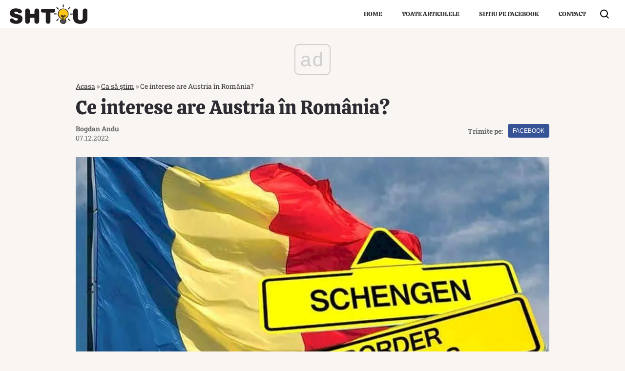

--- FILE ---
content_type: text/html; charset=UTF-8
request_url: https://www.shtiu.ro/ce-interese-are-austria-in-romania-151433.html
body_size: 21036
content:
<!doctype html>
<html lang="ro">
<head>
    <meta charset="utf-8">
    <meta name="viewport" content="width=device-width, initial-scale=1.0"/>
    <meta name="HandheldFriendly" content="true"/>
    <meta name="MobileOptimized" content="420"/>
    <meta name="google-site-verification" content="7ZDxduua_M1BMsvPcmfTgOr14rCPDQXOaPwkwMUse78"/>
    <meta name="facebook-domain-verification" content="a0jehrbzpttywl3wkukex8hpe7gtie"/>
    <meta name="referrer" content="strict-origin-when-cross-origin">
    <meta name="robots" content="max-image-preview:large"/>
    <meta property="fb:pages" content="653677565022069"/>
    
    <link rel="Shortcut Icon" type="image/x-icon" href="/favicon.ico"/>

    
    <link rel="preconnect" href="https://pagead2.googlesyndication.com" crossorigin>
    <link rel="preconnect" href="https://www.googletagmanager.com" crossorigin>
    <link rel="preconnect" href="https://cdn.onesignal.com" crossorigin>

    <style>
        @font-face {
            font-family: Calistoga;
            font-style: normal;
            font-weight: 400;
            font-display: swap;
            src: url(https://fonts.gstatic.com/s/calistoga/v8/6NUU8F2OJg6MeR7l4e0fvcwB8dQ.woff2) format('woff2');
            unicode-range: U+0100-024F, U+0259, U+1E00-1EFF, U+2020, U+20A0-20AB, U+20AD-20CF, U+2113, U+2C60-2C7F, U+A720-A7FF
        }

        @font-face {
            font-family: Calistoga;
            font-style: normal;
            font-weight: 400;
            font-display: swap;
            src: url(https://fonts.gstatic.com/s/calistoga/v8/6NUU8F2OJg6MeR7l4e0fs8wB.woff2) format('woff2');
            unicode-range: U+0000-00FF, U+0131, U+0152-0153, U+02BB-02BC, U+02C6, U+02DA, U+02DC, U+2000-206F, U+2074, U+20AC, U+2122, U+2191, U+2193, U+2212, U+2215, U+FEFF, U+FFFD
        }

        @font-face {
            font-family: 'Roboto Slab';
            font-style: normal;
            font-weight: 400;
            font-display: swap;
            src: url(https://fonts.gstatic.com/s/robotoslab/v22/BngMUXZYTXPIvIBgJJSb6ufD5qW54A.woff2) format('woff2');
            unicode-range: U+0100-024F, U+0259, U+1E00-1EFF, U+2020, U+20A0-20AB, U+20AD-20CF, U+2113, U+2C60-2C7F, U+A720-A7FF
        }

        @font-face {
            font-family: 'Roboto Slab';
            font-style: normal;
            font-weight: 400;
            font-display: swap;
            src: url(https://fonts.gstatic.com/s/robotoslab/v22/BngMUXZYTXPIvIBgJJSb6ufN5qU.woff2) format('woff2');
            unicode-range: U+0000-00FF, U+0131, U+0152-0153, U+02BB-02BC, U+02C6, U+02DA, U+02DC, U+2000-206F, U+2074, U+20AC, U+2122, U+2191, U+2193, U+2212, U+2215, U+FEFF, U+FFFD
        }

        @font-face {
            font-family: 'Roboto Slab';
            font-style: normal;
            font-weight: 700;
            font-display: swap;
            src: url(https://fonts.gstatic.com/s/robotoslab/v22/BngMUXZYTXPIvIBgJJSb6ufD5qW54A.woff2) format('woff2');
            unicode-range: U+0100-024F, U+0259, U+1E00-1EFF, U+2020, U+20A0-20AB, U+20AD-20CF, U+2113, U+2C60-2C7F, U+A720-A7FF
        }

        @font-face {
            font-family: 'Roboto Slab';
            font-style: normal;
            font-weight: 700;
            font-display: swap;
            src: url(https://fonts.gstatic.com/s/robotoslab/v22/BngMUXZYTXPIvIBgJJSb6ufN5qU.woff2) format('woff2');
            unicode-range: U+0000-00FF, U+0131, U+0152-0153, U+02BB-02BC, U+02C6, U+02DA, U+02DC, U+2000-206F, U+2074, U+20AC, U+2122, U+2191, U+2193, U+2212, U+2215, U+FEFF, U+FFFD
        }
    </style> 

    <!-- Consent -->
	
	<meta http-equiv="x-dns-prefetch-control" content="on">
<link rel="dns-prefetch" href="//fonts.googleapis.com" /><meta name='robots' content='index, follow, max-image-preview:large, max-snippet:-1, max-video-preview:-1' />
	<style>img:is([sizes="auto" i], [sizes^="auto," i]) { contain-intrinsic-size: 3000px 1500px }</style>
	<style>*{box-sizing:border-box}body{padding:0;margin:0;font-family:"Roboto Slab",Georgia,serif;background-color:#f9f5f2}a,button,input{box-shadow:none;border:0;outline:0;background-color:transparent}a{text-decoration:none;color:inherit;border:0;outline:0}button{cursor:pointer}h1,h2{font-weight:300;margin:0 0 1rem}h1{font-size:40px}h2{font-size:36px}p{line-height:1.35rem;margin:0 0 15px}img{display:block;max-width:100%}strong{font-weight:600}.container{width:1360px;margin:0 auto;padding-left:10px;padding-right:10px;box-sizing:border-box}.container--single{max-width:990px}.row{display:flex;width:calc(100% + 20px);margin-left:-10px;flex-wrap:wrap}[class^=col]{padding:0 10px;margin-bottom:0;box-sizing:border-box;min-width:100%}.width-100{min-width:120px;max-width:120px}@font-face{font-display:swap!important}.text-center{text-align:center}.color-blue{color:#2c4082}.video-wrapper{display:block;position:relative;padding-bottom:56.25%;padding-top:25px;height:0}.video-wrapper iframe{position:absolute;top:0;left:0;width:100%;height:100%}.aligncenter{display:block;margin:5px auto}.wp-caption{background:#fff;border:1px solid #f0f0f0;padding:5px 3px 10px;text-align:center}.wp-caption figcaption{font-size:12px;margin-top:10px}.wp-caption img{border:0 none;height:auto;margin:0;max-width:98.5%;padding:0;width:auto}.mg-right-10{margin-right:10px}.mg-bottom-10{margin-bottom:10px}.mg-top-20{margin-top:20px}.mg-bottom-20{margin-bottom:20px}.mg-bottom-30{margin-bottom:30px}.height-100{min-height:100px}.height-250{min-height:250px}.relative{position:relative}.visible-xs{display:none!important}.bg--facebook{background-color:#365396}.bg--whatsapp{background-color:#25d366}#header{color:#fff;position:relative;background-color:#fff}#header a{color:#333}#header .logo{display:block;position:absolute;left:10px;top:50%;transform:translateY(-50%)}#header .logo img{height:40px;width:auto!important}#header .navbar>ul{margin:0 40px 0 0;list-style:none;display:flex;flex-direction:row;justify-content:flex-end}#header .navbar>ul li a{font:13px Calistoga,Georgia,serif;text-transform:uppercase;position:relative;display:block;padding:20px}#header .navbar>ul li ul{z-index:999;background-color:#fff}#header .navbar>ul li ul li a{padding:8px 20px}#header .navbar>ul li ul li a:hover{background-color:#222;color:#fff}.footer{background-color:#2c2b31;color:rgba(255,255,255,.8);padding-top:30px;margin-top:20px}.footer .menu ul{margin:0;padding:0;list-style:none;display:flex;justify-content:center}.footer .menu ul li{padding:0 20px 15px;position:relative;overflow:hidden}.footer .menu ul li a{position:relative;display:block;font-size:14px;font-weight:600;padding:5px 0;transition:background-color .3s}.footer .menu.first ul li a{font-size:13px;font-weight:400}.footer .copyright{font:11px/1.2 "Roboto Slab",Georgia,serif;color:rgba(255,255,255,.3);padding:30px 0;margin-top:10px;border-top:1px solid rgba(255,255,255,.3)}.bars{display:inline-block;position:absolute;left:10px;top:50%;transform:translateY(-50%)}.bars label{display:block;height:20px;text-align:center;position:relative;display:flex;justify-content:center;align-items:center;cursor:pointer}.bars label span{flex:1}.bars span.lines{display:block;width:25px;height:3px;position:relative;background-color:#000;transition:transform .3s,width .3s}.bars span.lines:before{content:"";display:block;width:30px;height:3px;background-color:#000;position:absolute;top:-8px;left:0;transition:transform .3s,width .3s}.bars span.lines:after{content:"";display:block;width:30px;height:3px;background-color:#000;position:absolute;bottom:-8px;left:0;transition:transform .3s,width .3s}.bars:hover span.lines{width:30px;transition:transform .3s,width .3s;left:0}.bars:hover span.lines:before{width:25px;transition:transform .3s,width .3s;transform:translateX(-5px)}.bars:hover span.lines:after{width:25px;transition:transform .3s,width .3s;transform:translateX(-5px)}.magnifier{display:inline-block;position:absolute;right:20px;top:50%;transform:translateY(-50%);transition:zoom .3s}.magnifier:hover{zoom:1.1;transition:zoom .3s}.magnifier label{display:block;text-align:center;cursor:pointer}.magnifier label span{display:inline-block;margin-right:5px;width:16px;height:16px;border:2px solid #000;border-radius:100%;position:relative}.magnifier label span:after{content:"";display:block;width:2px;background-color:#000;height:7px;position:absolute;top:10px;right:-2px;transform:rotate(-45deg)}.navbar ul{margin:0;padding:0;list-style:none;border:0}.navbar ul li a{display:block;padding:0 10px}.navbar--dropdown ul li{position:relative}.navbar--dropdown ul li ul{position:absolute;visibility:hidden;opacity:0;min-width:100%;white-space:nowrap}.navbar--dropdown ul li:hover ul{visibility:visible;opacity:1;transition:visibility .3s,opacity .3s .2s}.navbar--center ul{justify-content:center}.modalbox{position:fixed;top:0;width:100%;height:100%;bottom:0;background:#222;z-index:999999999999999999999999;transform:translateY(-100%);opacity:0;vertical-align:middle}.modalbox__content{background-color:transparent;padding:50px 20px}.modalbox__close{color:#fff;font-size:30px;position:absolute;top:30px;right:30px;cursor:pointer;width:40px;height:40px;border-radius:100%;background-color:rgba(0,0,0,.1);line-height:40px;text-align:center}.modalbox__close svg{fill:#fff}.modalbox__close:hover{background-color:rgba(0,0,0,.5)}.modalbox--searchbox .modalbox__content{margin:50vh auto auto;transform:translateY(-100%)}.modalbox__form{display:inline-flex;background-color:#fff;border-radius:20px;padding:3px 3px 3px 15px}.modalbox__form .input{line-height:30px;font-size:21px;flex:1;color:#fff;filter:invert(100%)}.modalbox__form button{line-height:30px;font-size:12px;font-weight:700;text-transform:uppercase;text-align:center;background:#222;color:#fff;border-radius:20px;padding:2px 15px}input#searchbox-open{visibility:hidden;position:absolute;top:-10000px}input#searchbox-open:checked+#searchbox{position:absolute;width:100%;top:0;left:0}input#searchbox-open:checked+#searchbox .modalbox{display:block;transform:translateY(0);opacity:1;transition:opacity .5s,transform .3s}.modalbox--pushmenu .modalbox__content .navbar ul{font-size:23px;font-weight:600}.modalbox--pushmenu .modalbox__content .navbar ul li a{display:block;line-height:1.4;color:#fff}input#pushmenu-open{visibility:hidden;position:absolute;top:-10000px}input#pushmenu-open:checked+#pushmenu{position:absolute;width:100%;top:0;left:0}input#pushmenu-open:checked+#pushmenu .modalbox{display:block;transform:translateX(0);opacity:1;transition:opacity .5s,transform .3s}.breadcrumbs{font-size:14px;width:100%;overflow:hidden;opacity:.8;white-space:nowrap}.breadcrumbs a{text-decoration:underline}.headline{font:20px/1 Calistoga,Georgia,serif;margin-bottom:10px;padding-bottom:10px;border-bottom:1px solid rgba(56,44,19,.1);color:#2c2b31}.articles--related{margin-bottom:20px!important;width:auto!important;padding:10px;background-color:#fff}.articles--related .article{background-color:#fff}.articles--related .article .article__title{font-size:18px;line-height:1.3}.articles__related-links{list-style:none!important;margin:0 0 0 0!important;padding:0}.articles__related-links li.article{margin-bottom:10px;padding-bottom:10px;border-bottom:1px solid rgba(0,0,0,.2)}.articles__related-links li.article .article__title{font:400 16px/1.5 "Roboto Slab",Georgia,serif}fieldset.articles{border:1px solid #000}fieldset.articles legend{padding:3px 10px;border-top:1px solid #000;background-color:#fff;position:relative;font:700 12px Arial;text-transform:uppercase;color:#da2828}fieldset.articles legend:after,fieldset.articles legend:before{content:"";display:block;position:absolute;top:0;height:50%;width:1px;background-color:#000}fieldset.articles legend:after{right:0}fieldset.articles legend:before{left:0}.article{margin-bottom:10px}.article:last-of-type{margin-bottom:0}.article__title{font:18px/1.3 Calistoga,Georgia,serif;text-overflow:ellipsis;overflow:hidden;color:#382c13}.article__title--md{font-size:21px;line-height:1.3}.article__content{width:100%}.article__media{position:relative}.article__media img{width:100%;height:auto}.article__category{font-weight:600;color:#aaa8b3;font-size:11px;text-transform:uppercase;margin-bottom:5px}.article__meta{display:flex;justify-content:space-between}.article__excerpt{font-size:15px;line-height:1.4}.article__excerpt .more{text-decoration:underline}.article--list{margin-bottom:30px;display:flex}.article--list .article__media{margin-right:20px}.today{padding:20px;border:1px solid #000;background-color:#fff}.today__headline{padding:5px 20px;border-top:1px solid #000;background-color:#fff;font:700 16px Arial;text-transform:uppercase;color:#da2828;position:relative}.today__headline:after,.today__headline:before{content:"";display:block;position:absolute;top:0;height:50%;width:1px;background-color:#000}.today__headline:before{left:0}.today__headline:after{right:0}.today__article:not(:last-of-type){padding-bottom:10px;margin-bottom:10px;border-bottom:1px solid #ccc}.today__title{font-weight:700;font-size:21px}.today__title a{color:#2c2b31}.today__content{font-size:16px;margin:10px 0}.today__cta a{text-transform:uppercase;font-size:14px;font-weight:700;color:#da2828}.strawberry-ads-manager-container{margin:0 0 10px;min-height:200px}.strawberry-ads-manager-container:last-of-type{margin-bottom:0}.strawberry-ads__pretty-container{text-align:center;width:100%}.strawberry-ad-adnow-under-content{padding:10px;background-color:#fff;min-height:280px}.header__billboard{width:980px;max-width:980px;height:250px!important;max-height:250px!important;margin:0 auto}.single__title{font:40px/1.2 Calistoga,Georgia,serif;margin:0;color:#2c2b31}.single__tags{font-size:13px;color:#666;padding:10px 0}.single__tags a{display:inline-block;padding:1px 4px 2px;text-transform:lowercase;font-size:12px;margin:2px;color:#666;background-color:#efefef}.single__tags a:hover{text-decoration:underline}.single__meta{position:relative;font-size:14px;color:#666;display:flex;justify-content:space-between;height:100%}.single__media{margin-bottom:10px}.single__content{margin:20px 10px;font:400 18px/1.3 "Roboto Slab",Georgia,serif;color:#2c2b31}.single__content p{font-family:"Roboto Slab",Georgia,serif;margin:0 0 20px;line-height:1.6}.single__content p>a{color:#333;border-bottom:3px solid #f84c00;padding:0;transition:border-bottom .3s}.single__content p>a:hover{border-bottom:3px solid #2c2b31;transition:border-bottom .3s}.single__content h2{font-size:25px;line-height:1.3;font-weight:700;margin-bottom:10px}.single__content strong{font-weight:700}.single__content ul{list-style:disc;margin-left:20px}.single__content ul li{margin:5px 0}.single__content img{max-width:100%;height:auto!important;margin:0 auto}.single__content blockquote{font:italic 21px/1.6 Georgia;padding:20px 0;margin:0 0 20px;position:relative;border-top:1px solid #000;border-bottom:1px solid #000}.single__content blockquote p{font:italic 21px/1.6 Georgia;margin:0 0 20px}.single__content blockquote p:last-of-type{margin-bottom:0}.single__content .internal_link{color:#00008b}.single__content .strawberry-ads-manager-container{min-height:200px}.single__social .network{display:flex;align-items:center}.single__social .network a{font:12px/2em Arial,sans,sans-serif;display:block;height:28px;text-transform:uppercase;color:#fff;text-align:center;border-radius:4px;margin-left:10px;line-height:28px;padding:0 10px}@media (min-width:575px){.col-sm-12{min-width:100%}.width-sm-100{min-width:120px;max-width:120px}.font-size-sm-18{font-size:18px!important}.font-size-sm-35{font-size:35px!important}.padding-sm-top-30{padding-top:30px}.padding-sm-bottom-30{padding-bottom:30px}.hidden-sm{display:none!important}@supports (display:flex){.articles--sm-2-c{display:flex;flex-wrap:wrap;width:calc(100% + 20px);margin-left:-10px}.articles--sm-2-c .article{flex-basis:calc(50% - 20px);margin-bottom:20px;margin-left:10px;margin-right:10px}}@supports (display:grid){.articles--sm-2-c{display:grid;grid-template-columns:repeat(2,1fr);grid-row-gap:20px;grid-column-gap:20px;width:100%;margin:0}.articles--sm-2-c .article{margin:0}}.strawberry-ads__pretty-container{padding:20px;background-color:#ede3d8}}@media (min-width:992px){.container{width:990px}.width-md-200{min-width:220px;max-width:220px}.wp-caption{margin-left:-100px!important;margin-right:-100px!important}.mg-md-bottom-10{margin-bottom:10px}.mg-md-right-20{margin-right:20px}.bars{display:none}.modalbox--pushmenu .modalbox__content{margin:50vh auto auto;transform:translateY(-50%)}.articles--related{margin-left:-100px!important;margin-right:-100px!important}@supports (display:flex){.articles--md-2-c{display:flex;flex-wrap:wrap;width:calc(100% + 20px);margin-left:-10px}.articles--md-2-c .article{flex-basis:calc(50% - 20px);margin-bottom:20px;margin-left:10px;margin-right:10px}}@supports (display:grid){.articles--md-2-c{display:grid;grid-template-columns:repeat(2,1fr);grid-row-gap:20px;grid-column-gap:20px;width:100%;margin:0}.articles--md-2-c .article{margin:0}}.single__content{margin-left:100px;margin-right:100px}}@media (min-width:1200px){.container{width:1260px}.width-lg-300{min-width:320px;max-width:320px}}@media (max-width:1199px){.container--single{max-width:650px}.hidden-mdb{display:none!important}.article__title--md{font-size:18px}.single__title{font-size:30px;line-height:1.2;margin-bottom:20px}}@media (max-width:991px){.container{width:100%}.width-smb-100{min-width:120px;max-width:120px}.mg-smb-bottom-10{margin-bottom:10px}#header .container{padding:0}#header .logo{position:static;transform:none;width:100%;text-align:center;padding:10px 0}#header .logo img{height:30px;width:auto!important;margin:0 auto}#header .navbar>ul li.menu-item{display:none}.modalbox--pushmenu{transform:translate(-100%,0)}.modalbox--pushmenu .modalbox__content{width:calc(100% - 100px);height:100vh;margin:0;background-color:rgba(0,0,0,.3);overflow:auto;padding:30px 10px}.article--list{margin-bottom:20px}.strawberry-ads-manager-container{min-height:250px}.header__billboard{width:100%;max-width:100%}}@media (max-width:574px){.col-xs-12{min-width:100%}.width-xs-100{min-width:120px;max-width:120px}.wp-caption{margin-left:-20px!important;margin-right:-20px!important;padding:10px 20px}.font-size-xs-16{font-size:16px!important}.font-size-xs-18{font-size:18px!important}.font-size-xs-26{font-size:26px!important}.padding-xs-top-10{padding-top:10px}.mg-xs-bottom-10{margin-bottom:10px}.padding-xs-bottom-10{padding-bottom:10px}.hidden-xs{display:none!important}.footer{padding-top:10px}.footer .menu ul{flex-wrap:wrap}.footer .menu ul li{padding:0 10px 5px}.magnifier{right:10px}.modalbox__form .input{max-width:220px}.modalbox--pushmenu .modalbox__content .navbar ul li ul{padding-left:20px;opacity:.8}.articles--related{margin-left:-20px!important;margin-right:-20px!important;padding:10px 20px}.article__title{font-size:16px;line-height:1.3}.article--list .article__media{margin-right:10px}.article--list{padding-bottom:10px;margin-bottom:10px}.article--list:last-of-type:not(:only-of-type){margin-bottom:0;padding-bottom:0;border-bottom:0}.strawberry-ad-adnow-under-content{min-height:840px;min-height:340px}.header__billboard{height:120px!important;max-height:120px!important}.single__tags{margin-bottom:20px}.single__meta{padding-left:0;align-items:center}.single__media{margin:0 -10px 10px}.single__content ul{margin-left:0}.single__content iframe[src*=youtube]{max-width:100%;height:auto;min-height:200px}.single__content blockquote p{line-height:1.6}}@media (max-width:574px) and (max-width:768px){.visible-xs{display:block!important}}@media (max-width:300px){.row{display:block}[class^=col]{min-width:100%!important}}@media (max-width:574px),(min-width:575px) and (max-width:991px){.headline{margin-bottom:10px;padding-bottom:10px}}@media (min-width:575px) and (max-width:991px){.article:last-of-type:not(:first-of-type){margin-bottom:0;padding-bottom:0;border-bottom:0}.single__meta{margin-top:10px;padding-left:0;justify-content:space-between}.single__content{max-width:650px;margin-left:auto;margin-right:auto}}</style>
	<!-- This site is optimized with the Yoast SEO plugin v25.2 - https://yoast.com/wordpress/plugins/seo/ -->
	<title>Ce interese are Austria în România?</title>
	<meta name="description" content="În ultimele zile, surprinzător, un nou opozant a apărut în calea României. De ce se opune Austria la aderarea României la Spațiul Schengen?" />
	<link rel="canonical" href="https://www.shtiu.ro/ce-interese-are-austria-in-romania-151433.html" />
	<meta property="og:locale" content="ro_RO" />
	<meta property="og:type" content="article" />
	<meta property="og:title" content="Ce interese are Austria în România?" />
	<meta property="og:description" content="În ultimele zile, surprinzător, un nou opozant a apărut în calea României. De ce se opune Austria la aderarea României la Spațiul Schengen?" />
	<meta property="og:url" content="https://www.shtiu.ro/ce-interese-are-austria-in-romania-151433.html" />
	<meta property="og:site_name" content="🧠 Shtiu.ro" />
	<meta property="article:publisher" content="https://www.facebook.com/shtiu/" />
	<meta property="article:published_time" content="2022-12-07T08:56:38+00:00" />
	<meta property="og:image" content="https://www.shtiu.ro/wp-content/uploads/2022/12/Schengen-Romania001.jpg" />
	<meta property="og:image:width" content="921" />
	<meta property="og:image:height" content="540" />
	<meta property="og:image:type" content="image/jpeg" />
	<meta name="author" content="Bogdan Andu" />
	<meta name="twitter:card" content="summary_large_image" />
	<script type="application/ld+json" class="yoast-schema-graph">{"@context":"https://schema.org","@graph":[{"@type":"NewsArticle","@id":"https://www.shtiu.ro/ce-interese-are-austria-in-romania-151433.html#article","isPartOf":{"@id":"https://www.shtiu.ro/ce-interese-are-austria-in-romania-151433.html"},"author":{"name":"Bogdan Andu","@id":"https://www.shtiu.ro/#/schema/person/62227008a2dc254948c4f01f03817328"},"headline":"Ce interese are Austria în România?","datePublished":"2022-12-07T08:56:38+00:00","mainEntityOfPage":{"@id":"https://www.shtiu.ro/ce-interese-are-austria-in-romania-151433.html"},"wordCount":547,"publisher":{"@id":"https://www.shtiu.ro/#organization"},"image":{"@id":"https://www.shtiu.ro/ce-interese-are-austria-in-romania-151433.html#primaryimage"},"thumbnailUrl":"https://www.shtiu.ro/wp-content/uploads/2022/12/Schengen-Romania001.jpg","keywords":["Austria","Romania","Schengen"],"articleSection":["Ca să știm"],"inLanguage":"ro-RO"},{"@type":"WebPage","@id":"https://www.shtiu.ro/ce-interese-are-austria-in-romania-151433.html","url":"https://www.shtiu.ro/ce-interese-are-austria-in-romania-151433.html","name":"Ce interese are Austria în România?","isPartOf":{"@id":"https://www.shtiu.ro/#website"},"primaryImageOfPage":{"@id":"https://www.shtiu.ro/ce-interese-are-austria-in-romania-151433.html#primaryimage"},"image":{"@id":"https://www.shtiu.ro/ce-interese-are-austria-in-romania-151433.html#primaryimage"},"thumbnailUrl":"https://www.shtiu.ro/wp-content/uploads/2022/12/Schengen-Romania001.jpg","datePublished":"2022-12-07T08:56:38+00:00","description":"În ultimele zile, surprinzător, un nou opozant a apărut în calea României. De ce se opune Austria la aderarea României la Spațiul Schengen?","breadcrumb":{"@id":"https://www.shtiu.ro/ce-interese-are-austria-in-romania-151433.html#breadcrumb"},"inLanguage":"ro-RO","potentialAction":[{"@type":"ReadAction","target":["https://www.shtiu.ro/ce-interese-are-austria-in-romania-151433.html"]}]},{"@type":"ImageObject","inLanguage":"ro-RO","@id":"https://www.shtiu.ro/ce-interese-are-austria-in-romania-151433.html#primaryimage","url":"https://www.shtiu.ro/wp-content/uploads/2022/12/Schengen-Romania001.jpg","contentUrl":"https://www.shtiu.ro/wp-content/uploads/2022/12/Schengen-Romania001.jpg","width":921,"height":540,"caption":"Austria"},{"@type":"BreadcrumbList","@id":"https://www.shtiu.ro/ce-interese-are-austria-in-romania-151433.html#breadcrumb","itemListElement":[{"@type":"ListItem","position":1,"name":"Acasa","item":"https://www.shtiu.ro/"},{"@type":"ListItem","position":2,"name":"Ca să știm","item":"https://www.shtiu.ro/ca-sa-stim"},{"@type":"ListItem","position":3,"name":"Ce interese are Austria în România?"}]},{"@type":"WebSite","@id":"https://www.shtiu.ro/#website","url":"https://www.shtiu.ro/","name":"🧠 Shtiu.ro","description":"Be Smart! Curiozitati, stiinta, cultura generala. De la rețete, la rachete, de la diete, la bugete. Ce nu știai deja, vei afla de pe shtiu.ro.","publisher":{"@id":"https://www.shtiu.ro/#organization"},"potentialAction":[{"@type":"SearchAction","target":{"@type":"EntryPoint","urlTemplate":"https://www.shtiu.ro/?s={search_term_string}"},"query-input":{"@type":"PropertyValueSpecification","valueRequired":true,"valueName":"search_term_string"}}],"inLanguage":"ro-RO"},{"@type":"Organization","@id":"https://www.shtiu.ro/#organization","name":"Shtiu.ro","url":"https://www.shtiu.ro/","logo":{"@type":"ImageObject","inLanguage":"ro-RO","@id":"https://www.shtiu.ro/#/schema/logo/image/","url":"https://www.shtiu.ro/wp-content/uploads/2018/02/logo-shtiu-new.png","contentUrl":"https://www.shtiu.ro/wp-content/uploads/2018/02/logo-shtiu-new.png","width":690,"height":690,"caption":"Shtiu.ro"},"image":{"@id":"https://www.shtiu.ro/#/schema/logo/image/"},"sameAs":["https://www.facebook.com/shtiu/"]},{"@type":"Person","@id":"https://www.shtiu.ro/#/schema/person/62227008a2dc254948c4f01f03817328","name":"Bogdan Andu","description":"Andu Bogdan este redactorul site-ului shtiu.ro. Ziaristul are la activ câțiva ani de experiență în jurnalism și content. Curiozitățile și lucrurile inedite se numără printre pasiunile acesteia.","url":"https://www.shtiu.ro/author/andu-bogdan"}]}</script>
	<!-- / Yoast SEO plugin. -->


<link rel="alternate" type="application/rss+xml" title="🧠 Shtiu.ro &raquo; Flux" href="https://www.shtiu.ro/feed" />
<style id='classic-theme-styles-inline-css' type='text/css'>
/*! This file is auto-generated */
.wp-block-button__link{color:#fff;background-color:#32373c;border-radius:9999px;box-shadow:none;text-decoration:none;padding:calc(.667em + 2px) calc(1.333em + 2px);font-size:1.125em}.wp-block-file__button{background:#32373c;color:#fff;text-decoration:none}
</style>
<style id='global-styles-inline-css' type='text/css'>
:root{--wp--preset--aspect-ratio--square: 1;--wp--preset--aspect-ratio--4-3: 4/3;--wp--preset--aspect-ratio--3-4: 3/4;--wp--preset--aspect-ratio--3-2: 3/2;--wp--preset--aspect-ratio--2-3: 2/3;--wp--preset--aspect-ratio--16-9: 16/9;--wp--preset--aspect-ratio--9-16: 9/16;--wp--preset--color--black: #000000;--wp--preset--color--cyan-bluish-gray: #abb8c3;--wp--preset--color--white: #ffffff;--wp--preset--color--pale-pink: #f78da7;--wp--preset--color--vivid-red: #cf2e2e;--wp--preset--color--luminous-vivid-orange: #ff6900;--wp--preset--color--luminous-vivid-amber: #fcb900;--wp--preset--color--light-green-cyan: #7bdcb5;--wp--preset--color--vivid-green-cyan: #00d084;--wp--preset--color--pale-cyan-blue: #8ed1fc;--wp--preset--color--vivid-cyan-blue: #0693e3;--wp--preset--color--vivid-purple: #9b51e0;--wp--preset--gradient--vivid-cyan-blue-to-vivid-purple: linear-gradient(135deg,rgba(6,147,227,1) 0%,rgb(155,81,224) 100%);--wp--preset--gradient--light-green-cyan-to-vivid-green-cyan: linear-gradient(135deg,rgb(122,220,180) 0%,rgb(0,208,130) 100%);--wp--preset--gradient--luminous-vivid-amber-to-luminous-vivid-orange: linear-gradient(135deg,rgba(252,185,0,1) 0%,rgba(255,105,0,1) 100%);--wp--preset--gradient--luminous-vivid-orange-to-vivid-red: linear-gradient(135deg,rgba(255,105,0,1) 0%,rgb(207,46,46) 100%);--wp--preset--gradient--very-light-gray-to-cyan-bluish-gray: linear-gradient(135deg,rgb(238,238,238) 0%,rgb(169,184,195) 100%);--wp--preset--gradient--cool-to-warm-spectrum: linear-gradient(135deg,rgb(74,234,220) 0%,rgb(151,120,209) 20%,rgb(207,42,186) 40%,rgb(238,44,130) 60%,rgb(251,105,98) 80%,rgb(254,248,76) 100%);--wp--preset--gradient--blush-light-purple: linear-gradient(135deg,rgb(255,206,236) 0%,rgb(152,150,240) 100%);--wp--preset--gradient--blush-bordeaux: linear-gradient(135deg,rgb(254,205,165) 0%,rgb(254,45,45) 50%,rgb(107,0,62) 100%);--wp--preset--gradient--luminous-dusk: linear-gradient(135deg,rgb(255,203,112) 0%,rgb(199,81,192) 50%,rgb(65,88,208) 100%);--wp--preset--gradient--pale-ocean: linear-gradient(135deg,rgb(255,245,203) 0%,rgb(182,227,212) 50%,rgb(51,167,181) 100%);--wp--preset--gradient--electric-grass: linear-gradient(135deg,rgb(202,248,128) 0%,rgb(113,206,126) 100%);--wp--preset--gradient--midnight: linear-gradient(135deg,rgb(2,3,129) 0%,rgb(40,116,252) 100%);--wp--preset--font-size--small: 13px;--wp--preset--font-size--medium: 20px;--wp--preset--font-size--large: 36px;--wp--preset--font-size--x-large: 42px;--wp--preset--spacing--20: 0.44rem;--wp--preset--spacing--30: 0.67rem;--wp--preset--spacing--40: 1rem;--wp--preset--spacing--50: 1.5rem;--wp--preset--spacing--60: 2.25rem;--wp--preset--spacing--70: 3.38rem;--wp--preset--spacing--80: 5.06rem;--wp--preset--shadow--natural: 6px 6px 9px rgba(0, 0, 0, 0.2);--wp--preset--shadow--deep: 12px 12px 50px rgba(0, 0, 0, 0.4);--wp--preset--shadow--sharp: 6px 6px 0px rgba(0, 0, 0, 0.2);--wp--preset--shadow--outlined: 6px 6px 0px -3px rgba(255, 255, 255, 1), 6px 6px rgba(0, 0, 0, 1);--wp--preset--shadow--crisp: 6px 6px 0px rgba(0, 0, 0, 1);}:where(.is-layout-flex){gap: 0.5em;}:where(.is-layout-grid){gap: 0.5em;}body .is-layout-flex{display: flex;}.is-layout-flex{flex-wrap: wrap;align-items: center;}.is-layout-flex > :is(*, div){margin: 0;}body .is-layout-grid{display: grid;}.is-layout-grid > :is(*, div){margin: 0;}:where(.wp-block-columns.is-layout-flex){gap: 2em;}:where(.wp-block-columns.is-layout-grid){gap: 2em;}:where(.wp-block-post-template.is-layout-flex){gap: 1.25em;}:where(.wp-block-post-template.is-layout-grid){gap: 1.25em;}.has-black-color{color: var(--wp--preset--color--black) !important;}.has-cyan-bluish-gray-color{color: var(--wp--preset--color--cyan-bluish-gray) !important;}.has-white-color{color: var(--wp--preset--color--white) !important;}.has-pale-pink-color{color: var(--wp--preset--color--pale-pink) !important;}.has-vivid-red-color{color: var(--wp--preset--color--vivid-red) !important;}.has-luminous-vivid-orange-color{color: var(--wp--preset--color--luminous-vivid-orange) !important;}.has-luminous-vivid-amber-color{color: var(--wp--preset--color--luminous-vivid-amber) !important;}.has-light-green-cyan-color{color: var(--wp--preset--color--light-green-cyan) !important;}.has-vivid-green-cyan-color{color: var(--wp--preset--color--vivid-green-cyan) !important;}.has-pale-cyan-blue-color{color: var(--wp--preset--color--pale-cyan-blue) !important;}.has-vivid-cyan-blue-color{color: var(--wp--preset--color--vivid-cyan-blue) !important;}.has-vivid-purple-color{color: var(--wp--preset--color--vivid-purple) !important;}.has-black-background-color{background-color: var(--wp--preset--color--black) !important;}.has-cyan-bluish-gray-background-color{background-color: var(--wp--preset--color--cyan-bluish-gray) !important;}.has-white-background-color{background-color: var(--wp--preset--color--white) !important;}.has-pale-pink-background-color{background-color: var(--wp--preset--color--pale-pink) !important;}.has-vivid-red-background-color{background-color: var(--wp--preset--color--vivid-red) !important;}.has-luminous-vivid-orange-background-color{background-color: var(--wp--preset--color--luminous-vivid-orange) !important;}.has-luminous-vivid-amber-background-color{background-color: var(--wp--preset--color--luminous-vivid-amber) !important;}.has-light-green-cyan-background-color{background-color: var(--wp--preset--color--light-green-cyan) !important;}.has-vivid-green-cyan-background-color{background-color: var(--wp--preset--color--vivid-green-cyan) !important;}.has-pale-cyan-blue-background-color{background-color: var(--wp--preset--color--pale-cyan-blue) !important;}.has-vivid-cyan-blue-background-color{background-color: var(--wp--preset--color--vivid-cyan-blue) !important;}.has-vivid-purple-background-color{background-color: var(--wp--preset--color--vivid-purple) !important;}.has-black-border-color{border-color: var(--wp--preset--color--black) !important;}.has-cyan-bluish-gray-border-color{border-color: var(--wp--preset--color--cyan-bluish-gray) !important;}.has-white-border-color{border-color: var(--wp--preset--color--white) !important;}.has-pale-pink-border-color{border-color: var(--wp--preset--color--pale-pink) !important;}.has-vivid-red-border-color{border-color: var(--wp--preset--color--vivid-red) !important;}.has-luminous-vivid-orange-border-color{border-color: var(--wp--preset--color--luminous-vivid-orange) !important;}.has-luminous-vivid-amber-border-color{border-color: var(--wp--preset--color--luminous-vivid-amber) !important;}.has-light-green-cyan-border-color{border-color: var(--wp--preset--color--light-green-cyan) !important;}.has-vivid-green-cyan-border-color{border-color: var(--wp--preset--color--vivid-green-cyan) !important;}.has-pale-cyan-blue-border-color{border-color: var(--wp--preset--color--pale-cyan-blue) !important;}.has-vivid-cyan-blue-border-color{border-color: var(--wp--preset--color--vivid-cyan-blue) !important;}.has-vivid-purple-border-color{border-color: var(--wp--preset--color--vivid-purple) !important;}.has-vivid-cyan-blue-to-vivid-purple-gradient-background{background: var(--wp--preset--gradient--vivid-cyan-blue-to-vivid-purple) !important;}.has-light-green-cyan-to-vivid-green-cyan-gradient-background{background: var(--wp--preset--gradient--light-green-cyan-to-vivid-green-cyan) !important;}.has-luminous-vivid-amber-to-luminous-vivid-orange-gradient-background{background: var(--wp--preset--gradient--luminous-vivid-amber-to-luminous-vivid-orange) !important;}.has-luminous-vivid-orange-to-vivid-red-gradient-background{background: var(--wp--preset--gradient--luminous-vivid-orange-to-vivid-red) !important;}.has-very-light-gray-to-cyan-bluish-gray-gradient-background{background: var(--wp--preset--gradient--very-light-gray-to-cyan-bluish-gray) !important;}.has-cool-to-warm-spectrum-gradient-background{background: var(--wp--preset--gradient--cool-to-warm-spectrum) !important;}.has-blush-light-purple-gradient-background{background: var(--wp--preset--gradient--blush-light-purple) !important;}.has-blush-bordeaux-gradient-background{background: var(--wp--preset--gradient--blush-bordeaux) !important;}.has-luminous-dusk-gradient-background{background: var(--wp--preset--gradient--luminous-dusk) !important;}.has-pale-ocean-gradient-background{background: var(--wp--preset--gradient--pale-ocean) !important;}.has-electric-grass-gradient-background{background: var(--wp--preset--gradient--electric-grass) !important;}.has-midnight-gradient-background{background: var(--wp--preset--gradient--midnight) !important;}.has-small-font-size{font-size: var(--wp--preset--font-size--small) !important;}.has-medium-font-size{font-size: var(--wp--preset--font-size--medium) !important;}.has-large-font-size{font-size: var(--wp--preset--font-size--large) !important;}.has-x-large-font-size{font-size: var(--wp--preset--font-size--x-large) !important;}
:where(.wp-block-post-template.is-layout-flex){gap: 1.25em;}:where(.wp-block-post-template.is-layout-grid){gap: 1.25em;}
:where(.wp-block-columns.is-layout-flex){gap: 2em;}:where(.wp-block-columns.is-layout-grid){gap: 2em;}
:root :where(.wp-block-pullquote){font-size: 1.5em;line-height: 1.6;}
</style>
<link rel="EditURI" type="application/rsd+xml" title="RSD" href="https://www.shtiu.ro/xmlrpc.php?rsd" />
<link rel="alternate" title="oEmbed (JSON)" type="application/json+oembed" href="https://www.shtiu.ro/wp-json/oembed/1.0/embed?url=https%3A%2F%2Fwww.shtiu.ro%2Fce-interese-are-austria-in-romania-151433.html" />
<link rel="alternate" title="oEmbed (XML)" type="text/xml+oembed" href="https://www.shtiu.ro/wp-json/oembed/1.0/embed?url=https%3A%2F%2Fwww.shtiu.ro%2Fce-interese-are-austria-in-romania-151433.html&#038;format=xml" />

<link rel='amphtml' href='https://www.shtiu.ro/ce-interese-are-austria-in-romania-151433.html/amp' />
<meta name="generator" content="speculation-rules 1.5.0">
      <meta name="onesignal" content="wordpress-plugin"/>
            <script type="2ffbef1608dbe6c1b1723444-text/javascript">

      window.OneSignalDeferred = window.OneSignalDeferred || [];

      OneSignalDeferred.push(function(OneSignal) {
        var oneSignal_options = {};
        window._oneSignalInitOptions = oneSignal_options;

        oneSignal_options['serviceWorkerParam'] = { scope: '/' };
oneSignal_options['serviceWorkerPath'] = 'OneSignalSDKWorker.js.php';

        OneSignal.Notifications.setDefaultUrl("https://www.shtiu.ro");

        oneSignal_options['wordpress'] = true;
oneSignal_options['appId'] = '0de4855f-49ee-4613-b945-ffd165dd6582';
oneSignal_options['allowLocalhostAsSecureOrigin'] = true;
oneSignal_options['welcomeNotification'] = { };
oneSignal_options['welcomeNotification']['title'] = "Shtiu.ro - articole, informații și curiozități";
oneSignal_options['welcomeNotification']['message'] = "Mulțumim pentru abonare!";
oneSignal_options['welcomeNotification']['url'] = "https://www.shtiu.ro/";
oneSignal_options['path'] = "https://www.shtiu.ro/wp-content/plugins/onesignal-free-web-push-notifications/sdk_files/";
oneSignal_options['promptOptions'] = { };
oneSignal_options['promptOptions']['actionMessage'] = "Abonează-te la notificări! Iți trimitem din când in când informații și curiozități";
oneSignal_options['promptOptions']['acceptButtonText'] = "ACCEPT";
oneSignal_options['promptOptions']['cancelButtonText'] = "Nu încă";
          /* OneSignal: Using custom SDK initialization. */
                });

      function documentInitOneSignal() {
        var oneSignal_elements = document.getElementsByClassName("OneSignal-prompt");

        var oneSignalLinkClickHandler = function(event) { OneSignal.Notifications.requestPermission(); event.preventDefault(); };        for(var i = 0; i < oneSignal_elements.length; i++)
          oneSignal_elements[i].addEventListener('click', oneSignalLinkClickHandler, false);
      }

      if (document.readyState === 'complete') {
           documentInitOneSignal();
      }
      else {
           window.addEventListener("load", function(event){
               documentInitOneSignal();
          });
      }
    </script>
<link rel="icon" href="https://www.shtiu.ro/wp-content/uploads/2017/12/cropped-bulb-32x32.png" sizes="32x32" />
<link rel="icon" href="https://www.shtiu.ro/wp-content/uploads/2017/12/cropped-bulb-192x192.png" sizes="192x192" />
<link rel="apple-touch-icon" href="https://www.shtiu.ro/wp-content/uploads/2017/12/cropped-bulb-180x180.png" />
<meta name="msapplication-TileImage" content="https://www.shtiu.ro/wp-content/uploads/2017/12/cropped-bulb-270x270.png" />
		<style type="text/css" id="wp-custom-css">
			.article__media img, .feature-image img {
	height: auto !important;
}

.qc-cmp2-persistent-link {
	z-index: 10 !important;
}		</style>
		

    <!-- Ads and Related -->
	    <link rel="preconnect" href="https://pagead2.googlesyndication.com">
    <script async src="https://pagead2.googlesyndication.com/pagead/js/adsbygoogle.js?client=ca-pub-3038380559114609" crossorigin="anonymous" type="2ffbef1608dbe6c1b1723444-text/javascript"></script>

    <link rel="preconnect" href="https://get.optad360.io">
    <script async src="https://get.optad360.io/sf/492ccaf8-8091-4947-bf92-1ea1f6d174bb/plugin.min.js" type="2ffbef1608dbe6c1b1723444-text/javascript"></script>



    <script type="2ffbef1608dbe6c1b1723444-text/javascript">
        window.googlefc = window.googlefc || {};
        googlefc.controlledMessagingFunction = async (message) => {
            setTimeout(function(){ console.log('slow consent'); message.proceed(true);  }, 500);
        }
    </script>


    <script type="2ffbef1608dbe6c1b1723444-text/javascript">
        function cleanCookie() {
            var now = new Date();
            var domain1 = '.shtiu.ro';
            var domain2 = 'shtiu.ro';
            now.setTime(now.getTime() + 3600 * 1000 * 24 * 5);
            deleteCookieClean(domain1);
            deleteCookieClean(domain2);

            function deleteCookieClean(cookie_domain) {
                if (!getCookieClean('cleared-old-cmp-cookies-20240507')) {
                    console.log('entered');
                    document.cookie = 'euconsent-v2' + '=' + '; path=/' + '; domain=' + cookie_domain + '; expires=Thu, 01 Jan 1970 00:00:01 GMT';
                    document.cookie = 'FCCDCF' + '=' + '; path=/' + '; domain=' + cookie_domain + '; expires=Thu, 01 Jan 1970 00:00:01 GMT';
                    document.cookie = 'FCNEC' + '=' + '; path=/' + '; domain=' + cookie_domain + '; expires=Thu, 01 Jan 1970 00:00:01 GMT';
                }
                document.cookie = 'cleared-old-cmp-cookies-20240507' + '=' + '; path=/' + '; domain=' + cookie_domain + '; expires=' + now.toUTCString();
            }

            function getCookieClean(cookieName) {
                var value = '; ' + document.cookie;
                var parts = value.split('; ' + cookieName + '=');
                if (parts.length == 2) {
                    return true;
                }
            }
        }

        cleanCookie();
    </script>


    <!-- ANALYTICS -->
	<!-- Global site tag (gtag.js) - Google Analytics -->
<script async src="https://www.googletagmanager.com/gtag/js?id=UA-180383-53" type="2ffbef1608dbe6c1b1723444-text/javascript"></script>
<script type="2ffbef1608dbe6c1b1723444-text/javascript">
    window.dataLayer = window.dataLayer || [];
    function gtag(){dataLayer.push(arguments);}
    gtag('js', new Date());
    gtag('config', 'G-8YVZ2CTM3G');

    if(localStorage.getItem('strawberry_consent') === null){
        gtag('consent', 'default', {
            'ad_storage': 'denied',
            'ad_user_data': 'denied',
            'ad_personalization': 'denied',
            'analytics_storage': 'denied',
            'personalization_storage': 'denied',
            'functionality_storage': 'denied',
            'security_storage': 'denied',
        });
    } else {
        gtag('consent', 'default', JSON.parse(localStorage.getItem('strawberry_consent')));
    }

    gtag("set", "ads_data_redaction", true);
    gtag("set", "url_passthrough", true);
</script>

</head>
<body class="wp-singular post-template-default single single-post postid-151433 single-format-standard wp-theme-shtiu-twenty single-">

<header id="header">

    <div class="container relative">
        <div class="logo">
            <a href="https://www.shtiu.ro/">
                <img width="159" height="40" src="https://www.shtiu.ro/wp-content/themes/shtiu-twenty/assets/images/logo.svg" alt="Shtiu.ro">
            </a>
        </div>

        <nav class="navbar navbar--dropdown navbar--center smb:hidden">
            <ul>
				<li id="menu-item-12" class="menu-item menu-item-type-custom menu-item-object-custom menu-item-home menu-item-12"><a href="https://www.shtiu.ro/">Home</a></li>
<li id="menu-item-13047" class="menu-item menu-item-type-post_type menu-item-object-page current_page_parent menu-item-has-children menu-item-13047"><a href="https://www.shtiu.ro/toate-articolele">Toate articolele</a>
<ul class="sub-menu">
	<li id="menu-item-60487" class="menu-item menu-item-type-taxonomy menu-item-object-category menu-item-60487"><a href="https://www.shtiu.ro/retete">Rețete</a></li>
	<li id="menu-item-53100" class="menu-item menu-item-type-taxonomy menu-item-object-category menu-item-53100"><a href="https://www.shtiu.ro/curiozitati">Curiozități</a></li>
	<li id="menu-item-51620" class="menu-item menu-item-type-taxonomy menu-item-object-category menu-item-51620"><a href="https://www.shtiu.ro/gramatica-vocabular">Gramatică/Vocabular</a></li>
	<li id="menu-item-51618" class="menu-item menu-item-type-taxonomy menu-item-object-category menu-item-51618"><a href="https://www.shtiu.ro/istorie">Istorie</a></li>
	<li id="menu-item-51619" class="menu-item menu-item-type-taxonomy menu-item-object-category menu-item-51619"><a href="https://www.shtiu.ro/geografie">Geografie</a></li>
	<li id="menu-item-51621" class="menu-item menu-item-type-taxonomy menu-item-object-category menu-item-51621"><a href="https://www.shtiu.ro/matematica">Matematica</a></li>
	<li id="menu-item-151153" class="menu-item menu-item-type-taxonomy menu-item-object-category menu-item-151153"><a href="https://www.shtiu.ro/sport">Sport</a></li>
	<li id="menu-item-659" class="menu-item menu-item-type-taxonomy menu-item-object-category menu-item-659"><a href="https://www.shtiu.ro/care-e-diferenta">Care e diferența</a></li>
	<li id="menu-item-51622" class="menu-item menu-item-type-taxonomy menu-item-object-category menu-item-51622"><a href="https://www.shtiu.ro/tech-stuff">Tech Stuff</a></li>
	<li id="menu-item-71838" class="menu-item menu-item-type-taxonomy menu-item-object-category menu-item-71838"><a href="https://www.shtiu.ro/azi-s-a-intamplat">Azi s-a întâmplat</a></li>
	<li id="menu-item-96712" class="menu-item menu-item-type-taxonomy menu-item-object-category menu-item-96712"><a href="https://www.shtiu.ro/expresii">Expresii</a></li>
</ul>
</li>
<li id="menu-item-63842" class="menu-item menu-item-type-custom menu-item-object-custom menu-item-63842"><a target="_blank" href="https://www.facebook.com/shtiu">Shtiu pe Facebook</a></li>
<li id="menu-item-1765" class="menu-item menu-item-type-post_type menu-item-object-page menu-item-1765"><a href="https://www.shtiu.ro/contact">Contact</a></li>
            </ul>
        </nav>

        <div class="bars"><label for="pushmenu-open" class="pushmenu-open"><span class="lines"></span></label></div>
        <div class="magnifier"><label for="searchbox-open"><span></span></label></div>
    </div>

</header>
		    <div class="container container--single mg-top-20">

		<div class="breadcrumbs mg-bottom-10"><span><span><a href="https://www.shtiu.ro/">Acasa</a></span> » <span><a href="https://www.shtiu.ro/ca-sa-stim">Ca să știm</a></span> » <span class="breadcrumb_last" aria-current="page">Ce interese are Austria în România?</span></span></div>
        <div class="mg-bottom-10">
            <h1 class="single__title">Ce interese are Austria în România?</h1>
        </div>

        <div class="mg-bottom-30">
			<div class="single__meta">
    <div class="bar">
        <div class="mg-xs-bottom-10 hidden-xs hidden-sm">Autor</div>
        <div>
            <strong class="author_name">
				<a rel='author' href='https://www.shtiu.ro/author/andu-bogdan'>Bogdan Andu</a>            </strong>
        </div>
        <span class="date_published">07.12.2022</span>
    </div>
    <div class="bar">
		<div class="single__social">
    <div class="network">
        <strong class="hidden-xs">Trimite pe: </strong>

        <a onclick="if (!window.__cfRLUnblockHandlers) return false; gtag('event', 'internal', { 'event_category': 'Share', 'event_label': 'Facebook', 'non_interaction': true});" target="_blank" class="bg--facebook" href="https://www.facebook.com/sharer/sharer.php?u=https://www.shtiu.ro/ce-interese-are-austria-in-romania-151433.html" data-cf-modified-2ffbef1608dbe6c1b1723444-="">Facebook</a>
        <a onclick="if (!window.__cfRLUnblockHandlers) return false; gtag('event', 'internal', { 'event_category': 'Share', 'event_label': 'Whatsapp', 'non_interaction': true});" target="_blank" class="bg--whatsapp visible-xs" href="whatsapp://send?text=https://www.shtiu.ro/ce-interese-are-austria-in-romania-151433.html" data-action="share/whatsapp/share" data-cf-modified-2ffbef1608dbe6c1b1723444-="">Whatsapp</a>
    </div>
</div>    </div>
</div>        </div>

		<div class="single__media">
				
        <picture class="feature-image">
			<source type='image/webp' media='(max-width:500px)' srcset='https://www.shtiu.ro/wp-content/uploads/2022/12/Schengen-Romania001-c-720x446.webp'>
			<source type='image/jpeg' media='(max-width:500px)' srcset='https://www.shtiu.ro/wp-content/uploads/2022/12/Schengen-Romania001-c-720x446.jpg'>
			<source type='image/webp' media='(max-width:768px)' srcset='https://www.shtiu.ro/wp-content/uploads/2022/12/Schengen-Romania001-c-768x400.webp'>
			<source type='image/jpeg' media='(max-width:768px)' srcset='https://www.shtiu.ro/wp-content/uploads/2022/12/Schengen-Romania001-c-768x400.jpg'>
							<source type='image/webp' media='(min-width:769px)' srcset='https://www.shtiu.ro/wp-content/uploads/2022/12/Schengen-Romania001-c-1210x680.webp'>			
			<source type='image/jpeg' media='(min-width:769px)' srcset='https://www.shtiu.ro/wp-content/uploads/2022/12/Schengen-Romania001-c-1210x680.jpg'>
            <img width="970" height="545" src="https://www.shtiu.ro/wp-content/uploads/2022/12/Schengen-Romania001-c-1210x680.webp"
                 class="img-responsive" alt="Ce interese are Austria în România?">
        </picture>

	
</div>

        <div class="single__content">
			<p><strong>România este la un prag de aderare în <a href="https://www.shtiu.ro/ce-avantaje-avem-daca-intram-in-spatiul-schengen-146113.html" class="internal_link">Spațiul Schengen</a>. Timp de mai mulți ani, singurul stat care se opunea intrării era Olanda. Cu toate acestea, diplomația română a reușit să convingă oficialii de la Amsterdam să fie pro aderare. În ultimele zile, surprinzător, un nou opozant a apărut în calea României. De ce se opune Austria la aderarea României la Spațiul Schengen?</strong></p>
<div class='strawberry-ads-manager-container' data-banner='article-middle-first' ><ins class="adsbygoogle"
     style="display:block; text-align:center;"
     data-ad-layout="in-article"
     data-ad-format="fluid"
     data-ad-client="ca-pub-3038380559114609"
     data-ad-slot="9719743780"></ins>
<script type="2ffbef1608dbe6c1b1723444-text/javascript">(adsbygoogle = window.adsbygoogle || []).push({});</script></div><h2>Ce interese are Austria în România?</h2>
<p><img fetchpriority="high" decoding="async" class="img-responsive" src="https://www.shtiu.ro/wp-content/uploads/2022/12/PTQ0MCZoYXNoPWM3NTQzZGQwZDI3NWE2MzkzMmZmNWY0ZmIwMGM5ZGU4.thumb_.jpg" alt="Austria" width="780" height="440" srcset="https://www.shtiu.ro/wp-content/uploads/2022/12/PTQ0MCZoYXNoPWM3NTQzZGQwZDI3NWE2MzkzMmZmNWY0ZmIwMGM5ZGU4.thumb_.jpg 780w, https://www.shtiu.ro/wp-content/uploads/2022/12/PTQ0MCZoYXNoPWM3NTQzZGQwZDI3NWE2MzkzMmZmNWY0ZmIwMGM5ZGU4.thumb_-768x433.jpg 768w" sizes="(max-width: 780px) 100vw, 780px" loading="lazy"></p>
<p>Cu mai puțin de 2 zile înainte de ședința oficială care anunță care sunt noile țări membre ale spațiului Schengen, Austria anunța prin vocea oficialilor un răspuns nu foarte prietenos.</p>
<fieldset class='articles articles--related articles--md-2-c'><legend>Articole recomandate</legend><div class='article article--list'><div class='article__media  width-xs-100 width-sm-100 width-md-200'><a onclick="if (!window.__cfRLUnblockHandlers) return false; gtag('event', 'related', { 'event_category': 'Related InArticle', 'event_label': 'Media', 'non_interaction': true});" href='https://www.shtiu.ro/ce-avantaje-avem-daca-intram-in-spatiul-schengen-146113.html' data-cf-modified-2ffbef1608dbe6c1b1723444-=""><img width='220' height='140' loading='lazy' class='img-responsive' src='https://www.shtiu.ro/wp-content/uploads/2022/08/IMG-20220830-WA0000-c-220x140.jpg' alt='Ce avantaje avem dacă intrăm în spațiul Schengen?'></a></div><div class='article__content'><div class='article__title'><a onclick="if (!window.__cfRLUnblockHandlers) return false; gtag('event', 'related', { 'event_category': 'Related InArticle', 'event_label': 'Title', 'non_interaction': true});" href='https://www.shtiu.ro/ce-avantaje-avem-daca-intram-in-spatiul-schengen-146113.html' data-cf-modified-2ffbef1608dbe6c1b1723444-="">Ce avantaje avem dacă intrăm în spațiul Schengen?</a></div></div></div><div class='article article--list'><div class='article__media  width-xs-100 width-sm-100 width-md-200'><a onclick="if (!window.__cfRLUnblockHandlers) return false; gtag('event', 'related', { 'event_category': 'Related InArticle', 'event_label': 'Media', 'non_interaction': true});" href='https://www.shtiu.ro/100-de-curiozitati-despre-romania-curiozitati-despre-romania-33109.html' data-cf-modified-2ffbef1608dbe6c1b1723444-=""><img width='220' height='140' loading='lazy' class='img-responsive' src='https://www.shtiu.ro/wp-content/uploads/2020/11/curiozitati_romania-c-220x140.jpg' alt='100 de curiozități despre România. Curiozități despre România'></a></div><div class='article__content'><div class='article__title'><a onclick="if (!window.__cfRLUnblockHandlers) return false; gtag('event', 'related', { 'event_category': 'Related InArticle', 'event_label': 'Title', 'non_interaction': true});" href='https://www.shtiu.ro/100-de-curiozitati-despre-romania-curiozitati-despre-romania-33109.html' data-cf-modified-2ffbef1608dbe6c1b1723444-="">100 de curiozități despre România. Curiozități despre România</a></div></div></div></fieldset><blockquote><p>Ministrul de Interne a precizat clar. Nu există o aprobare din partea Austriei pentru extinderea cu Bulgaria și România. Este nevoie de mai mult timp. Avem 75.000 de imigranți ilegali neînregistrați în Austria. Asta înseamnă că au sărit granița externă a UE și au ajuns într-o țară internă, așa cum e Austria. Trebuie întâi să răspundem la aceste întrebări de securitate” – <a href="https://www.romaniajournal.ro/politics/austria-officially-says-no-to-romanias-accession-to-schengen/" rel="noopener nofollow" target="_blank" class="internal_link">a spus</a> Cancelarul Austriei, Karl Nehammer la Summit-ul UE-Balcanii de Vest de la Tirana.</p></blockquote>
<p><a href="https://www.zf.ro/supliment-zf-austria/austria-al-doilea-cel-mai-mare-investitor-strain-in-romania-continua-19704031" rel="noopener nofollow" target="_blank" class="internal_link">Investitorii</a> austrieci se află pe locul 2 în <a href="https://www.shtiu.ro/100-de-curiozitati-despre-romania-curiozitati-despre-romania-33109.html" class="internal_link">România</a>, privind volumul de investiții cu capital străin. Din cele peste 88 miliarde de dolari investiții până în luna decembrie a anului 2019, Austria deținea 11.4% din total, adică 10 miliarde de euro.</p>
<div class='strawberry-ads-manager-container' data-banner='article-middle-second' ><ins class="adsbygoogle"
     style="display:block; text-align:center;"
     data-ad-layout="in-article"
     data-ad-format="fluid"
     data-ad-client="ca-pub-3038380559114609"
     data-ad-slot="8839758604"></ins>
<script type="2ffbef1608dbe6c1b1723444-text/javascript">(adsbygoogle = window.adsbygoogle || []).push({});</script></div><p><a href="https://www.zf.ro/eveniment/viena-capitala-economica-romaniei-isi-refuza-tara-admiterea-schengen-21383168" rel="noopener nofollow" target="_blank" class="internal_link">Principalele</a> domenii de interes sunt în industriile extractoare și prelucrătoare, sistemul bancar, intermediere financiare și asigurări, energie electrică, termică și gaze, dar și construcții și comerț. În planul secund, Austria reprezintă un partener strategic și foarte important pentru țara noastră. Pe partea de exporturi, au plecat spre Viena peste 2.2% din totalul exporturilor românești, peste 1.5 miliarde de euro.</p>
<h2>De ce nu dorește Viena ca România să intre în spațiul liber?</h2>
<p>Vocea înalților demnitari austrieci afirma că numărul mare de emigranți care trec ruta balcanică prin Bulgaria și România ar fi principalul motiv. Cu toate acestea, cei mai mulți analiști politici afirmă că țara noastră <strong>NU</strong> se află pe „<a href="https://migrantcenter.ro/balcanii-de-vest-sunt-ruta-de-tranzit-sau-furnizor-de-migranti/" rel="noopener nofollow" target="_blank" class="internal_link">Ruta Balcanică</a>” a <a href="https://www.dw.com/ro/rom%C3%A2nia-%C8%99i-schengen-ce-vrea-austria-tainul/a-64011159" rel="noopener nofollow" target="_blank" class="internal_link">migrației</a>.</p>
<p>Negocierile duse până la extrem de către partea română pare că nu sunt suficiente pentru a îndeplini dorințele Austriei. O <a href="https://www.gandul.ro/actualitate/analiza-cum-a-ajuns-austria-marioneta-rusiei-si-de-ce-reuseste-moscova-sa-faca-jocurile-la-viena-19887426" rel="noopener nofollow" target="_blank" class="internal_link">analiză</a> a relațiilor ruso-austriece arată o atitudine prietenească între cele două. Acest lucru poate să însemne că deciziile de la Viena sunt dictate de către Moscova.</p>
<ul>
<li>Gazprom este cel mai mare investitor din Austria. Prețul stabilit pentru Viena este calculat în <a href="https://www.romaniatv.net/[base64].html" rel="noopener nofollow" target="_blank" class="internal_link">ruble</a>, și nu în dolari. Peste 80% din necesarul de gaze este importat de compania rusească;</li>
<li>Vladimir Putin a fost invitat special la nunta fostei șefe a diplomației austriece;</li>
<li>CEO OMV a fost <a href="http://en.kremlin.ru/events/president/news/54400" rel="noopener nofollow" target="_blank" class="internal_link">decorat</a> de Președintele Rus. Compania austriacă investește direct în echipa de fotbal Zenit St. Petersburg, clubul preferat al președintelui Vladimir Putin;</li>
<li>Influența rusă în politica de la Viena. Fostul cancelar Christian Kern <a href="https://www.themoscowtimes.com/2019/07/19/former-austrian-chancellor-lands-russian-job-a66495" rel="noopener nofollow" target="_blank" class="internal_link">a fost</a> în Consiliul Consultativ al Căilor Ferate Rusești, iar Hans-Christian Strache, ex-vice-cancelar a fost filmat în timp ce urma să primească <a href="https://www.theguardian.com/world/2019/may/20/austria-ibiza-scandal-sting-operation-what-happened-why-does-it-matter" rel="noopener nofollow" target="_blank" class="internal_link">mită</a> pentru diferite favoruri.</li>
</ul>
<p><strong>Foto: <a href="https://ziarulunirea.ro/austria-se-opune-in-continuare-aderarii-romaniei-la-schengen-nu-exista-o-aprobare-din-partea-austriei-pentru-extinderea-cu-bulgaria-si-romania-804432/" rel="noopener nofollow" target="_blank" class="internal_link">Ziarulunirea.ro</a> &amp; <a href="https://www.digi24.ro/stiri/actualitate/politica/austria-spune-oficial-nu-aderarii-romaniei-la-schengen-nu-exista-o-aprobare-pentru-extinderea-cu-bulgaria-si-romania-2174929" rel="noopener nofollow" target="_blank" class="internal_link">Digi24.ro</a></strong></p>

            <div class="mg-top-20 text-center">
                <!-- ShareThis BEGIN -->
                <div style="font-weight: bold; margin-bottom: 10px; text-align: center">Distribuie acest articol:</div>
                <div style="min-height: 40px;" class="sharethis-inline-share-buttons"></div>
                <!-- ShareThis END -->
            </div>
            <div class="mg-top-20">
		        	    <div class="headline">Citește și:</div>
    <ul class="articles articles__related-links">
		            <li class="article">
                <div class="article__title">
                    <a href="https://www.shtiu.ro/de-ce-tara-noastra-se-numeste-romania-cand-a-aparut-numele-pentru-prima-data-174019.html"><strong>De ce țara noastră se numește „România”? Când a apărut numele pentru prima dată?</strong></a>
                </div>
            </li>
					            <li class="article">
                <div class="article__title">
                    <a href="https://www.shtiu.ro/care-este-cel-mai-mic-judet-din-romania-dar-cel-mai-populat-ce-judete-au-disparut-din-romania-173935.html"><strong>Care este cel mai mic județ din România? Dar cel mai populat? Ce județe au dispărut din România?</strong></a>
                </div>
            </li>
					            <li class="article">
                <div class="article__title">
                    <a href="https://www.shtiu.ro/7-curiozitati-despre-familia-regala-a-romaniei-173235.html"><strong>7 curiozități despre familia regală a României</strong></a>
                </div>
            </li>
					            <li class="article">
                <div class="article__title">
                    <a href="https://www.shtiu.ro/am-inceput-prieteni-cu-nemtii-am-sfarsit-dusmani-romania-perceputa-o-natiune-tradatoare-in-al-doilea-razboi-mondial-de-ce-tara-noastra-a-intors-armele-172380.html"><strong>Am început prieteni cu nemții, am sfârșit dușmani. România, percepută o națiune trădătoare în al Doilea Război Mondial. De ce țara noastră a întors armele?</strong></a>
                </div>
            </li>
					            <li class="article">
                <div class="article__title">
                    <a href="https://www.shtiu.ro/de-ce-romania-are-forma-unui-peste-172331.html"><strong>De ce România are forma unui&#8230; pește?</strong></a>
                </div>
            </li>
					    </ul>
            </div>

			                <div class="single__tags">
					Tags: <a href="https://www.shtiu.ro/tag/austria" rel="tag">Austria</a><a href="https://www.shtiu.ro/tag/romania" rel="tag">Romania</a><a href="https://www.shtiu.ro/tag/schengen" rel="tag">Schengen</a>                </div>
			
        </div>
        
	    
        <div class="single__under mg-top-20 mg-bottom-20">
			<div class="widget mg-bottom-20 mg-top-20">    <div class="articles">
		            <div class="headline">Cele mai noi articole</div>
				            <div class="article article--list">
                    <div class="article__media width-smb-100 width-md-200 width-lg-300 mg-md-right-20 mg-smb-bottom-10">
                        <a class=" has-more "
                           href="https://www.shtiu.ro/cum-a-cucerit-timur-lenk-imperiul-otoman-si-l-a-aruncat-pe-sultan-intr-o-cusca-174973.html">
                            <picture>
	                            <source type='image/jpeg' media='(max-width:500px)' srcset='https://www.shtiu.ro/wp-content/uploads/2026/01/Timur-Lenk-c-150x100.jpg'>	                            <source type='image/jpeg' media='(max-width:768px)' srcset='https://www.shtiu.ro/wp-content/uploads/2026/01/Timur-Lenk-c-364x200.jpg'>                                <img width="325" height="180" src="https://www.shtiu.ro/wp-content/uploads/2026/01/Timur-Lenk-c-325x180.jpg" loading="lazy"  alt="Cum a cucerit Timur Lenk Imperiul Otoman și l-a aruncat pe sultan într-o cușcă?">
                            </picture>
														                        </a>
                    </div>
                    <div class="article__content">
	                            <div class="article__title font-size-xs-18 article__title--md mg-md-bottom-10">
            <a href="https://www.shtiu.ro/cum-a-cucerit-timur-lenk-imperiul-otoman-si-l-a-aruncat-pe-sultan-intr-o-cusca-174973.html">Cum a cucerit Timur Lenk Imperiul Otoman și l-a aruncat pe sultan într-o cușcă?</a>
        </div>
		                        <div class="article__excerpt hidden-mdb">
                            La începutul secolului al XV-lea, lumea islamică era dominată de doi titani cu ambiții colosale: Baiazid I, supranumit „Fulgerul” (Yıldırım), sultanul care extinsese Imperiul Otoman până... <a class="more" href="https://www.shtiu.ro/cum-a-cucerit-timur-lenk-imperiul-otoman-si-l-a-aruncat-pe-sultan-intr-o-cusca-174973.html">citește tot</a>
                        </div>
                    </div>
            </div>
			            <div class="article article--list">
                    <div class="article__media width-smb-100 width-md-200 width-lg-300 mg-md-right-20 mg-smb-bottom-10">
                        <a class=" has-more "
                           href="https://www.shtiu.ro/5-mistere-ale-lumii-care-nu-au-fost-niciodata-descifrate-174968.html">
                            <picture>
	                            <source type='image/jpeg' media='(max-width:500px)' srcset='https://www.shtiu.ro/wp-content/uploads/2026/01/Esposito-Untranslatable-A_2-c-150x100.jpg'>	                            <source type='image/jpeg' media='(max-width:768px)' srcset='https://www.shtiu.ro/wp-content/uploads/2026/01/Esposito-Untranslatable-A_2-c-364x200.jpg'>                                <img width="325" height="180" src="https://www.shtiu.ro/wp-content/uploads/2026/01/Esposito-Untranslatable-A_2-c-325x180.jpg" loading="lazy"  alt="5 mistere ale lumii care nu au fost niciodată descifrate">
                            </picture>
														                        </a>
                    </div>
                    <div class="article__content">
	                            <div class="article__title font-size-xs-18 article__title--md mg-md-bottom-10">
            <a href="https://www.shtiu.ro/5-mistere-ale-lumii-care-nu-au-fost-niciodata-descifrate-174968.html">5 mistere ale lumii care nu au fost niciodată descifrate</a>
        </div>
		                        <div class="article__excerpt hidden-mdb">
                            Lumea noastră este plină de progrese tehnologice, însă, în ciuda inteligenței artificiale și a sateliților de ultimă generație, există „pete albe” pe harta cunoașterii umane. Unele... <a class="more" href="https://www.shtiu.ro/5-mistere-ale-lumii-care-nu-au-fost-niciodata-descifrate-174968.html">citește tot</a>
                        </div>
                    </div>
            </div>
			            <div class="article article--list">
                    <div class="article__media width-smb-100 width-md-200 width-lg-300 mg-md-right-20 mg-smb-bottom-10">
                        <a class=" has-more "
                           href="https://www.shtiu.ro/criminal-la-13-ani-se-poate-si-mai-rau-povestea-lui-jon-si-robert-britanicii-care-au-devenit-criminali-la-varsta-de-10-ani-174961.html">
                            <picture>
	                            <source type='image/jpeg' media='(max-width:500px)' srcset='https://www.shtiu.ro/wp-content/uploads/2026/01/pusti-c-150x100.jpg'>	                            <source type='image/jpeg' media='(max-width:768px)' srcset='https://www.shtiu.ro/wp-content/uploads/2026/01/pusti-c-364x200.jpg'>                                <img width="325" height="180" src="https://www.shtiu.ro/wp-content/uploads/2026/01/pusti-c-325x180.jpg" loading="lazy"  alt="Criminal la 13 ani? Se poate și mai rău. Povestea lui Jon și Robert, britanicii care au devenit criminali la vârsta de 10 ani">
                            </picture>
														                        </a>
                    </div>
                    <div class="article__content">
	                            <div class="article__title font-size-xs-18 article__title--md mg-md-bottom-10">
            <a href="https://www.shtiu.ro/criminal-la-13-ani-se-poate-si-mai-rau-povestea-lui-jon-si-robert-britanicii-care-au-devenit-criminali-la-varsta-de-10-ani-174961.html">Criminal la 13 ani? Se poate și mai rău. Povestea lui Jon și Robert, britanicii care au devenit criminali la vârsta de 10 ani</a>
        </div>
		                        <div class="article__excerpt hidden-mdb">
                            Crima de la Timișoara a șocat Europa, după ce un adolescent de 15 ani a fost ucis și îngropat în grădină de alți minori (unul de 13 și altul de 15 ani). Trei adolescenți, doi de 15 ani și... <a class="more" href="https://www.shtiu.ro/criminal-la-13-ani-se-poate-si-mai-rau-povestea-lui-jon-si-robert-britanicii-care-au-devenit-criminali-la-varsta-de-10-ani-174961.html">citește tot</a>
                        </div>
                    </div>
            </div>
			    </div>
</div>        </div>

        <div class="single__under mg-top-20 mg-bottom-20">
			<div class="widget">    <div data-template="FEEDS Two Columns" class="padding-xs-top-10 padding-sm-top-30 padding-xs-bottom-10 padding-sm-bottom-30">
			                <div class="headline">Recomandări din presa de azi</div>
			
            <div class="articles articles--xs-h articles--sm-2-c">
				                    <!-- Array
(
    [id] => 7ebe7e6dacfebd6cf598c7d4358b8433
    [source] => Descopera.ro
    [title] => Medicul nazist care a schimbat lumea pentru totdeauna
    [url] => https://www.descopera.ro/galerii/21011449-cum-a-fost-creata-logoterapia-in-lagarele-de-concentrare-naziste-viktor-frankl-psihiatrul-care-a-descoperit-ca-sensul-vietii-poate-salva-un-om?pic=1&amp;amp;utm_source=SHTIU&amp;utm_medium=website&amp;utm_campaign=fidmee
    [date] => 1769515185
    [image] => Array
        (
            [original] => /wp-content/uploads/sfm/2026/01/1623147890/e3e7bb86e9f5d65ad4f8cca632155594-o.jpg
            [thumbnail] => /wp-content/uploads/sfm/2026/01/1623147890/e3e7bb86e9f5d65ad4f8cca632155594-t.jpg
            [square] => /wp-content/uploads/sfm/2026/01/1623147890/e3e7bb86e9f5d65ad4f8cca632155594-m.jpg
        )

    [status] => 1
    [last_updated] => 1769515230
)
 -->
                    <div class="article article--list">
                                                    <div class="article__media mg-right-10 width-100">
                                <a rel="nofollow" target="_blank" onclick="if (!window.__cfRLUnblockHandlers) return false; gtag('event', 'feed', { 'event_category': 'Parteneriate', 'event_label': 'Descopera.ro', 'non_interaction': true});" href="https://www.descopera.ro/galerii/21011449-cum-a-fost-creata-logoterapia-in-lagarele-de-concentrare-naziste-viktor-frankl-psihiatrul-care-a-descoperit-ca-sensul-vietii-poate-salva-un-om?pic=1&amp;amp;utm_source=SHTIU&amp;utm_medium=website&amp;utm_campaign=fidmee" data-cf-modified-2ffbef1608dbe6c1b1723444-="">
                                    <picture>
                                        <img width="120" height="120" src="/wp-content/uploads/sfm/2026/01/1623147890/e3e7bb86e9f5d65ad4f8cca632155594-m.jpg" loading="lazy" class="img-responsive" alt="">
                                    </picture>
                                </a>
                            </div>
                                                <div class="article__content">
                            <div class="article__meta">
                                <div class="article__category color-blue">Descopera.ro</div>
                            </div>
                            <div class="article__title">
                                <a rel="nofollow" target="_blank" onclick="if (!window.__cfRLUnblockHandlers) return false; gtag('event', 'feed', { 'event_category': 'Parteneriate', 'event_label': 'Descopera.ro', 'non_interaction': true});" href="https://www.descopera.ro/galerii/21011449-cum-a-fost-creata-logoterapia-in-lagarele-de-concentrare-naziste-viktor-frankl-psihiatrul-care-a-descoperit-ca-sensul-vietii-poate-salva-un-om?pic=1&amp;amp;utm_source=SHTIU&amp;utm_medium=website&amp;utm_campaign=fidmee" data-cf-modified-2ffbef1608dbe6c1b1723444-="">Medicul nazist care a schimbat lumea pentru totdeauna</a>
                            </div>
                        </div>
                    </div>
				                    <!-- Array
(
    [id] => 693b135c2f27518ca0755e8b396662e7
    [source] => romaniatv.net
    [title] => A murit Dan Bălan! Lumea muzicii este în doliu!
    [url] => https://www.romaniatv.net/a-murit-dan-balan-lumea-muzicii-din-romania-este-in-doliu_9366466.html?utm_source=Shtiu.ro&amp;utm_medium=website&amp;utm_campaign=fidmee
    [date] => 1769334287
    [image] => Array
        (
            [original] => /wp-content/uploads/sfm/2026/01/1657024673/c9a42cd5c3c88f9e60bc5076cb43353a-o.jpg
            [thumbnail] => /wp-content/uploads/sfm/2026/01/1657024673/c9a42cd5c3c88f9e60bc5076cb43353a-t.jpg
            [square] => /wp-content/uploads/sfm/2026/01/1657024673/c9a42cd5c3c88f9e60bc5076cb43353a-m.jpg
        )

    [status] => 1
    [last_updated] => 1769515233
)
 -->
                    <div class="article article--list">
                                                    <div class="article__media mg-right-10 width-100">
                                <a rel="nofollow" target="_blank" onclick="if (!window.__cfRLUnblockHandlers) return false; gtag('event', 'feed', { 'event_category': 'Parteneriate', 'event_label': 'romaniatv.net', 'non_interaction': true});" href="https://www.romaniatv.net/a-murit-dan-balan-lumea-muzicii-din-romania-este-in-doliu_9366466.html?utm_source=Shtiu.ro&amp;utm_medium=website&amp;utm_campaign=fidmee" data-cf-modified-2ffbef1608dbe6c1b1723444-="">
                                    <picture>
                                        <img width="120" height="120" src="/wp-content/uploads/sfm/2026/01/1657024673/c9a42cd5c3c88f9e60bc5076cb43353a-m.jpg" loading="lazy" class="img-responsive" alt="">
                                    </picture>
                                </a>
                            </div>
                                                <div class="article__content">
                            <div class="article__meta">
                                <div class="article__category color-blue">romaniatv.net</div>
                            </div>
                            <div class="article__title">
                                <a rel="nofollow" target="_blank" onclick="if (!window.__cfRLUnblockHandlers) return false; gtag('event', 'feed', { 'event_category': 'Parteneriate', 'event_label': 'romaniatv.net', 'non_interaction': true});" href="https://www.romaniatv.net/a-murit-dan-balan-lumea-muzicii-din-romania-este-in-doliu_9366466.html?utm_source=Shtiu.ro&amp;utm_medium=website&amp;utm_campaign=fidmee" data-cf-modified-2ffbef1608dbe6c1b1723444-="">A murit Dan Bălan! Lumea muzicii este în doliu!</a>
                            </div>
                        </div>
                    </div>
				                    <!-- Array
(
    [id] => 0576da685cd5390b95ca2a2d28fa9855
    [source] => Știri România
    [title] => Câți bani câștigă un pompier în 2026: salariul lunar, sporuri și bonusuri
    [url] => https://stiriromania.ro/cati-bani-castiga-un-pompier-in-2026-salariul-lunar-sporuri-si-bonusuri/
    [date] => 1767607801
    [image] => Array
        (
            [original] => /wp-content/uploads/sfm/2026/01/1606234847/b1ef750d2ef4bd9cf66c9005372d4467-o.jpg
            [thumbnail] => /wp-content/uploads/sfm/2026/01/1606234847/b1ef750d2ef4bd9cf66c9005372d4467-t.jpg
            [square] => /wp-content/uploads/sfm/2026/01/1606234847/b1ef750d2ef4bd9cf66c9005372d4467-m.jpg
        )

    [status] => 1
    [last_updated] => 1769515228
)
 -->
                    <div class="article article--list">
                                                    <div class="article__media mg-right-10 width-100">
                                <a rel="nofollow" target="_blank" onclick="if (!window.__cfRLUnblockHandlers) return false; gtag('event', 'feed', { 'event_category': 'Parteneriate', 'event_label': 'Știri România', 'non_interaction': true});" href="https://stiriromania.ro/cati-bani-castiga-un-pompier-in-2026-salariul-lunar-sporuri-si-bonusuri/" data-cf-modified-2ffbef1608dbe6c1b1723444-="">
                                    <picture>
                                        <img width="120" height="120" src="/wp-content/uploads/sfm/2026/01/1606234847/b1ef750d2ef4bd9cf66c9005372d4467-m.jpg" loading="lazy" class="img-responsive" alt="">
                                    </picture>
                                </a>
                            </div>
                                                <div class="article__content">
                            <div class="article__meta">
                                <div class="article__category color-blue">Știri România</div>
                            </div>
                            <div class="article__title">
                                <a rel="nofollow" target="_blank" onclick="if (!window.__cfRLUnblockHandlers) return false; gtag('event', 'feed', { 'event_category': 'Parteneriate', 'event_label': 'Știri România', 'non_interaction': true});" href="https://stiriromania.ro/cati-bani-castiga-un-pompier-in-2026-salariul-lunar-sporuri-si-bonusuri/" data-cf-modified-2ffbef1608dbe6c1b1723444-="">Câți bani câștigă un pompier în 2026: salariul lunar, sporuri și bonusuri</a>
                            </div>
                        </div>
                    </div>
				                    <!-- Array
(
    [id] => afe24fa485206f0eb2800e4ae74f0e18
    [source] => Te Mănânc 
    [title] => Alimente bogate în vitamina C și D. Cum le combini pentru sănătate și imunitate
    [url] => https://temananc.ro/articole/alimente-bogate-in-vitamina-c-si-d-cum-le-combini-pentru-sanatate-23913.html
    [date] => 1768302219
    [image] => Array
        (
            [original] => /wp-content/uploads/sfm/2026/01/1700050922/aaf756e397b6f39e17f72f41724925bd-o.jpg
            [thumbnail] => /wp-content/uploads/sfm/2026/01/1700050922/aaf756e397b6f39e17f72f41724925bd-t.jpg
            [square] => /wp-content/uploads/sfm/2026/01/1700050922/aaf756e397b6f39e17f72f41724925bd-m.jpg
        )

    [status] => 1
    [last_updated] => 1769515237
)
 -->
                    <div class="article article--list">
                                                    <div class="article__media mg-right-10 width-100">
                                <a rel="nofollow" target="_blank" onclick="if (!window.__cfRLUnblockHandlers) return false; gtag('event', 'feed', { 'event_category': 'Parteneriate', 'event_label': 'Te Mănânc ', 'non_interaction': true});" href="https://temananc.ro/articole/alimente-bogate-in-vitamina-c-si-d-cum-le-combini-pentru-sanatate-23913.html" data-cf-modified-2ffbef1608dbe6c1b1723444-="">
                                    <picture>
                                        <img width="120" height="120" src="/wp-content/uploads/sfm/2026/01/1700050922/aaf756e397b6f39e17f72f41724925bd-m.jpg" loading="lazy" class="img-responsive" alt="">
                                    </picture>
                                </a>
                            </div>
                                                <div class="article__content">
                            <div class="article__meta">
                                <div class="article__category color-blue">Te Mănânc </div>
                            </div>
                            <div class="article__title">
                                <a rel="nofollow" target="_blank" onclick="if (!window.__cfRLUnblockHandlers) return false; gtag('event', 'feed', { 'event_category': 'Parteneriate', 'event_label': 'Te Mănânc ', 'non_interaction': true});" href="https://temananc.ro/articole/alimente-bogate-in-vitamina-c-si-d-cum-le-combini-pentru-sanatate-23913.html" data-cf-modified-2ffbef1608dbe6c1b1723444-="">Alimente bogate în vitamina C și D. Cum le combini pentru sănătate și imunitate</a>
                            </div>
                        </div>
                    </div>
				                    <!-- Array
(
    [id] => 207cfe9545bda8af01c0cf9c1f21b065
    [source] => Haihui in doi
    [title] => Ne-am întors la Petre! Turul fermei de fructe exotice din Australia: schimbări mari după 3 ani!
    [url] => https://haihuin2.com/2025/12/12/ne-am-intors-la-petre-turul-fermei-de-fructe-exotice-din-australia-schimbari-mari-dupa-3-ani/
    [date] => 1765536229
    [image] => Array
        (
            [original] => /wp-content/uploads/sfm/2025/12/1576054611/be0f0f3655c9370ea331352ce4316fb7-o.jpg
            [thumbnail] => /wp-content/uploads/sfm/2025/12/1576054611/be0f0f3655c9370ea331352ce4316fb7-t.jpg
            [square] => /wp-content/uploads/sfm/2025/12/1576054611/be0f0f3655c9370ea331352ce4316fb7-m.jpg
        )

    [status] => 1
    [last_updated] => 1769515207
)
 -->
                    <div class="article article--list">
                                                    <div class="article__media mg-right-10 width-100">
                                <a rel="nofollow" target="_blank" onclick="if (!window.__cfRLUnblockHandlers) return false; gtag('event', 'feed', { 'event_category': 'Parteneriate', 'event_label': 'Haihui in doi', 'non_interaction': true});" href="https://haihuin2.com/2025/12/12/ne-am-intors-la-petre-turul-fermei-de-fructe-exotice-din-australia-schimbari-mari-dupa-3-ani/" data-cf-modified-2ffbef1608dbe6c1b1723444-="">
                                    <picture>
                                        <img width="120" height="120" src="/wp-content/uploads/sfm/2025/12/1576054611/be0f0f3655c9370ea331352ce4316fb7-m.jpg" loading="lazy" class="img-responsive" alt="">
                                    </picture>
                                </a>
                            </div>
                                                <div class="article__content">
                            <div class="article__meta">
                                <div class="article__category color-blue">Haihui in doi</div>
                            </div>
                            <div class="article__title">
                                <a rel="nofollow" target="_blank" onclick="if (!window.__cfRLUnblockHandlers) return false; gtag('event', 'feed', { 'event_category': 'Parteneriate', 'event_label': 'Haihui in doi', 'non_interaction': true});" href="https://haihuin2.com/2025/12/12/ne-am-intors-la-petre-turul-fermei-de-fructe-exotice-din-australia-schimbari-mari-dupa-3-ani/" data-cf-modified-2ffbef1608dbe6c1b1723444-="">Ne-am întors la Petre! Turul fermei de fructe exotice din Australia: schimbări mari după 3...</a>
                            </div>
                        </div>
                    </div>
				            </div>
    </div>
</div>        </div>



    </div>


<!-- Module: PushMenu -->
<input type="checkbox" id="pushmenu-open">
<div id="pushmenu">
    <div class="modalbox modalbox--pushmenu">
        <label class="modalbox__close" for="pushmenu-open">
            <svg height="20" width="20" viewBox="0 0 24 24" role="img">
                <path d="M8.415 4.586a2 2 0 1 1 2.828 2.828L8.657 10H21a2 2 0 0 1 0 4H8.657l2.586 2.586a2 2 0 1 1-2.828 2.828L1 12l7.415-7.414z"></path>
            </svg>
        </label>
        <div class="modalbox__content">
            <div class="container">
                <div class="row">
                    <div class="col-xs-12 col-sm-12">
                        <nav class="navbar navbar--center mg-bottom-30">
                            <ul class="font-size-xs-26 font-size-sm-35 display-md-flex">
								<li class="menu-item menu-item-type-custom menu-item-object-custom menu-item-home menu-item-12"><a href="https://www.shtiu.ro/">Home</a></li>
<li class="menu-item menu-item-type-post_type menu-item-object-page current_page_parent menu-item-has-children menu-item-13047"><a href="https://www.shtiu.ro/toate-articolele">Toate articolele</a>
<ul class="sub-menu">
	<li class="menu-item menu-item-type-taxonomy menu-item-object-category menu-item-60487"><a href="https://www.shtiu.ro/retete">Rețete</a></li>
	<li class="menu-item menu-item-type-taxonomy menu-item-object-category menu-item-53100"><a href="https://www.shtiu.ro/curiozitati">Curiozități</a></li>
	<li class="menu-item menu-item-type-taxonomy menu-item-object-category menu-item-51620"><a href="https://www.shtiu.ro/gramatica-vocabular">Gramatică/Vocabular</a></li>
	<li class="menu-item menu-item-type-taxonomy menu-item-object-category menu-item-51618"><a href="https://www.shtiu.ro/istorie">Istorie</a></li>
	<li class="menu-item menu-item-type-taxonomy menu-item-object-category menu-item-51619"><a href="https://www.shtiu.ro/geografie">Geografie</a></li>
	<li class="menu-item menu-item-type-taxonomy menu-item-object-category menu-item-51621"><a href="https://www.shtiu.ro/matematica">Matematica</a></li>
	<li class="menu-item menu-item-type-taxonomy menu-item-object-category menu-item-151153"><a href="https://www.shtiu.ro/sport">Sport</a></li>
	<li class="menu-item menu-item-type-taxonomy menu-item-object-category menu-item-659"><a href="https://www.shtiu.ro/care-e-diferenta">Care e diferența</a></li>
	<li class="menu-item menu-item-type-taxonomy menu-item-object-category menu-item-51622"><a href="https://www.shtiu.ro/tech-stuff">Tech Stuff</a></li>
	<li class="menu-item menu-item-type-taxonomy menu-item-object-category menu-item-71838"><a href="https://www.shtiu.ro/azi-s-a-intamplat">Azi s-a întâmplat</a></li>
	<li class="menu-item menu-item-type-taxonomy menu-item-object-category menu-item-96712"><a href="https://www.shtiu.ro/expresii">Expresii</a></li>
</ul>
</li>
<li class="menu-item menu-item-type-custom menu-item-object-custom menu-item-63842"><a target="_blank" href="https://www.facebook.com/shtiu">Shtiu pe Facebook</a></li>
<li class="menu-item menu-item-type-post_type menu-item-object-page menu-item-1765"><a href="https://www.shtiu.ro/contact">Contact</a></li>
                            </ul>
                        </nav>
                    </div>
                    <div class="col-xs-12 col-sm-12">
                        <nav class="navbar navbar--center">
                            <ul class="font-size-xs-16 font-size-sm-18 display-md-flex">
								                            </ul>
                        </nav>
                    </div>
                </div>
            </div>

        </div>
    </div>
</div>
<!-- Pushmenu End --><!-- Module: Floating search box -->
<input type="checkbox" id="searchbox-open">
<div id="searchbox">
	<div class="modalbox modalbox--searchbox">
		<label class="modalbox__close" for="searchbox-open">&times;</label>
		<div class="modalbox__content text-center md:width-900">
			<form action="/" class="modalbox__form">
				<input placeholder="Introdu cuvântul căutat" class="input" name="s" type="text">
				<button class="button" type="submit">Caută</button>
			</form>
		</div>
	</div>
</div>
<!-- floating search box end --><footer class="footer">
        <section>
                <nav class="menu first">
                    <ul>
				        <li id="menu-item-51608" class="menu-item menu-item-type-taxonomy menu-item-object-category menu-item-51608"><a href="https://www.shtiu.ro/istorie">Istorie</a></li>
<li id="menu-item-51609" class="menu-item menu-item-type-taxonomy menu-item-object-category menu-item-51609"><a href="https://www.shtiu.ro/care-e-diferenta">Care e diferența</a></li>
<li id="menu-item-51610" class="menu-item menu-item-type-taxonomy menu-item-object-category menu-item-51610"><a href="https://www.shtiu.ro/geografie">Geografie</a></li>
<li id="menu-item-51611" class="menu-item menu-item-type-taxonomy menu-item-object-category menu-item-51611"><a href="https://www.shtiu.ro/gramatica-vocabular">Gramatică/Vocabular</a></li>
<li id="menu-item-51612" class="menu-item menu-item-type-taxonomy menu-item-object-category menu-item-51612"><a href="https://www.shtiu.ro/expresii">Expresii</a></li>
<li id="menu-item-51613" class="menu-item menu-item-type-taxonomy menu-item-object-category menu-item-51613"><a href="https://www.shtiu.ro/matematica">Matematica</a></li>
<li id="menu-item-51614" class="menu-item menu-item-type-taxonomy menu-item-object-category menu-item-51614"><a href="https://www.shtiu.ro/tech-stuff">Tech Stuff</a></li>
                    </ul>
                </nav>
        </section>

        <section>
                <nav class="menu second">
                    <ul>
				        <li id="menu-item-15577" class="menu-item menu-item-type-post_type menu-item-object-page menu-item-15577"><a href="https://www.shtiu.ro/politica-de-utilizare-a-cookie%e2%80%90urilor-politica-de-confidentialitate">Politica de utilizare a Cookie‐urilor</a></li>
<li id="menu-item-15575" class="menu-item menu-item-type-post_type menu-item-object-page menu-item-15575"><a href="https://www.shtiu.ro/contact">Contact</a></li>
                    </ul>
                </nav>
        </section>

        <section class="text-center">
	                    </section>

        <section class="copyright text-center">
            <div class="container">
            Citarea se poate face în limita a 250 de semne. Nici o instituţie sau persoană (site-uri, instituţii mass-media, firme de monitorizare) nu poate reproduce integral scrierile publicistice purtătoare de Drepturi de Autor.
            </div>
        </section>
</footer>
<!-- Module: PushMenu -->
<input type="checkbox" id="pushmenu-open">
<div id="pushmenu">
    <div class="modalbox modalbox--pushmenu">
        <label class="modalbox__close" for="pushmenu-open">
            <svg height="20" width="20" viewBox="0 0 24 24" role="img">
                <path d="M8.415 4.586a2 2 0 1 1 2.828 2.828L8.657 10H21a2 2 0 0 1 0 4H8.657l2.586 2.586a2 2 0 1 1-2.828 2.828L1 12l7.415-7.414z"></path>
            </svg>
        </label>
        <div class="modalbox__content">
            <div class="container">
                <div class="row">
                    <div class="col-xs-12 col-sm-12">
                        <nav class="navbar navbar--center mg-bottom-30">
                            <ul class="font-size-xs-26 font-size-sm-35 display-md-flex">
								<li class="menu-item menu-item-type-custom menu-item-object-custom menu-item-home menu-item-12"><a href="https://www.shtiu.ro/">Home</a></li>
<li class="menu-item menu-item-type-post_type menu-item-object-page current_page_parent menu-item-has-children menu-item-13047"><a href="https://www.shtiu.ro/toate-articolele">Toate articolele</a>
<ul class="sub-menu">
	<li class="menu-item menu-item-type-taxonomy menu-item-object-category menu-item-60487"><a href="https://www.shtiu.ro/retete">Rețete</a></li>
	<li class="menu-item menu-item-type-taxonomy menu-item-object-category menu-item-53100"><a href="https://www.shtiu.ro/curiozitati">Curiozități</a></li>
	<li class="menu-item menu-item-type-taxonomy menu-item-object-category menu-item-51620"><a href="https://www.shtiu.ro/gramatica-vocabular">Gramatică/Vocabular</a></li>
	<li class="menu-item menu-item-type-taxonomy menu-item-object-category menu-item-51618"><a href="https://www.shtiu.ro/istorie">Istorie</a></li>
	<li class="menu-item menu-item-type-taxonomy menu-item-object-category menu-item-51619"><a href="https://www.shtiu.ro/geografie">Geografie</a></li>
	<li class="menu-item menu-item-type-taxonomy menu-item-object-category menu-item-51621"><a href="https://www.shtiu.ro/matematica">Matematica</a></li>
	<li class="menu-item menu-item-type-taxonomy menu-item-object-category menu-item-151153"><a href="https://www.shtiu.ro/sport">Sport</a></li>
	<li class="menu-item menu-item-type-taxonomy menu-item-object-category menu-item-659"><a href="https://www.shtiu.ro/care-e-diferenta">Care e diferența</a></li>
	<li class="menu-item menu-item-type-taxonomy menu-item-object-category menu-item-51622"><a href="https://www.shtiu.ro/tech-stuff">Tech Stuff</a></li>
	<li class="menu-item menu-item-type-taxonomy menu-item-object-category menu-item-71838"><a href="https://www.shtiu.ro/azi-s-a-intamplat">Azi s-a întâmplat</a></li>
	<li class="menu-item menu-item-type-taxonomy menu-item-object-category menu-item-96712"><a href="https://www.shtiu.ro/expresii">Expresii</a></li>
</ul>
</li>
<li class="menu-item menu-item-type-custom menu-item-object-custom menu-item-63842"><a target="_blank" href="https://www.facebook.com/shtiu">Shtiu pe Facebook</a></li>
<li class="menu-item menu-item-type-post_type menu-item-object-page menu-item-1765"><a href="https://www.shtiu.ro/contact">Contact</a></li>
                            </ul>
                        </nav>
                    </div>
                    <div class="col-xs-12 col-sm-12">
                        <nav class="navbar navbar--center">
                            <ul class="font-size-xs-16 font-size-sm-18 display-md-flex">
								                            </ul>
                        </nav>
                    </div>
                </div>
            </div>

        </div>
    </div>
</div>
<!-- Pushmenu End --><script type="speculationrules">
{"prerender":[{"source":"document","where":{"and":[{"href_matches":"\/*"},{"not":{"href_matches":["\/wp-*.php","\/wp-admin\/*","\/wp-content\/uploads\/*","\/wp-content\/*","\/wp-content\/plugins\/*","\/wp-content\/themes\/shtiu-twenty\/*","\/*\\?(.+)"]}},{"not":{"selector_matches":"a[rel~=\"nofollow\"]"}},{"not":{"selector_matches":".no-prerender, .no-prerender a"}},{"not":{"selector_matches":".no-prefetch, .no-prefetch a"}}]},"eagerness":"moderate"}]}
</script>
<script type="2ffbef1608dbe6c1b1723444-text/javascript" src="https://cdn.onesignal.com/sdks/web/v16/OneSignalSDK.page.js?ver=1.0.0" id="remote_sdk-js" defer="defer" data-wp-strategy="defer"></script>
    <script type="2ffbef1608dbe6c1b1723444-text/javascript">gtag('event', 'article', {'author': 'Bogdan Andu'});</script>
    <script type="2ffbef1608dbe6c1b1723444-text/javascript">gtag('event', 'article', {'category': 'Ca să știm'});</script>
    <script type="2ffbef1608dbe6c1b1723444-text/javascript">gtag('event', 'page_view', { 'Article Author': 'Bogdan Andu' });</script>

    <!-- START NEWSRADAR SCRIPT -->
    <script async type="2ffbef1608dbe6c1b1723444-text/javascript">
        var nradar_id = "6347f8422f36a";
        (function () {
            var t = Math.floor(Date.now() / 1000);
            var nradar = document.createElement('script');
            nradar.async = true;
            nradar.defer = true;
            nradar.src = 'https://www.newsradar.ro/collect.js?v=' + t;
            var x = document.currentScript;
            x.parentNode.insertBefore(nradar, x);
        })();
    </script>
    <!-- END NEWSRADAR SCRIPT -->

    <script async defer rel="lazyscript" data-src="https://cdn.geozo.com/wz271l/921/vil0pm03y8hq876quv/768pkyd4jsqv.go" type="2ffbef1608dbe6c1b1723444-text/javascript"></script>

    <script async name="marfeel" type="2ffbef1608dbe6c1b1723444-text/javascript">
        function e(e) {
            var t = !(arguments.length > 1 && void 0 !== arguments[1]) || arguments[1],
                c = document.createElement("script");
            c.src = e, t ? c.type = "module" : (c.async = !0, c.type = "text/javascript", c.setAttribute("nomodule", ""));
            var n = document.getElementsByTagName("script")[0];
            n.parentNode.insertBefore(c, n)
        }

        function t(t, c, n) {
            var a, o, r;
            null !== (a = t.marfeel) && void 0 !== a || (t.marfeel = {}), null !== (o = (r = t.marfeel).cmd) && void 0 !== o || (r.cmd = []), t.marfeel.config = n, t.marfeel.config.accountId = c;
            var i = "https://sdk.mrf.io/statics";
            e("".concat(i, "/marfeel-sdk.js?id=").concat(c), !0), e("".concat(i, "/marfeel-sdk.es5.js?id=").concat(c), !1)
        }

        !function (e, c) {
            var n = arguments.length > 2 && void 0 !== arguments[2] ? arguments[2] : {};
            t(e, c, n)
        }(window, 1497, {} /*config*/);
    </script>

    <script async defer rel="lazyscript" data-src='https://platform-api.sharethis.com/js/sharethis.js#property=6581a6dbd945ce0012dd961d&product=sop' type="2ffbef1608dbe6c1b1723444-text/javascript"></script>


    <script name='onesignal setup' type="2ffbef1608dbe6c1b1723444-text/javascript">
        window.addEventListener('load', function () {
            if (typeof window._oneSignalInitOptions !== "undefined") {

                window._oneSignalInitOptions.promptOptions = {
                    slidedown: {
                        enabled: true,
                        autoPrompt: true,
                        timeDelay: 10,
                        pageViews: 2,
                        actionMessage: "Iti trimitem simplu si rapid cele mai noi curiozitati! Esti interesat?",
                        acceptButtonText: "Da, vreau!",
                        cancelButtonText: "Nu, multumesc",
                    }
                };

                window.OneSignal = window.OneSignal || [];
                window.OneSignal.push(function () {
                    window.OneSignal.init(window._oneSignalInitOptions);
                });
            }
        })
    </script>


    <script type="2ffbef1608dbe6c1b1723444-text/javascript">
        (sc_adv_out = window.sc_adv_out || []).push({
            id: "875248",
            domain: "n.nnowa.com",
            no_div: false
        });
    </script>

    <script name="adnow" async defer rel="lazyscript" data-src="//st-n.nnowa.com/js/a.js" type="2ffbef1608dbe6c1b1723444-text/javascript"></script>

    <!-- Cloudflare Web Analytics -->
    <script name="cloudflare insights" defer rel="lazyscript" data-src='https://static.cloudflareinsights.com/beacon.min.js' data-cf-beacon='{"token": "a826853f38a3452a93da022ec48bf7ac"}' type="2ffbef1608dbe6c1b1723444-text/javascript"></script>
    <!-- End Cloudflare Web Analytics -->

    <script type="2ffbef1608dbe6c1b1723444-text/javascript">
        function enableLazyScripts() {
            document.querySelectorAll('script[rel="lazyscript"]').forEach(anchor => {
                if (anchor.getAttribute('data-src')) {
                    anchor.setAttribute('src', anchor.getAttribute('data-src'));
                    anchor.removeAttribute('data-src');
                    console.log("INSVI: " + anchor.src);
                }
            });
        }
    </script>

    <script type="2ffbef1608dbe6c1b1723444-text/javascript">

        window.setTimeout(function () {
            if (typeof window.__tcfapi === "function") {
                window.__tcfapi('addEventListener', 2, function (tcData, success) {
                    if (success) {
                        if (tcData.gdprApplies) {
                            if (tcData.eventStatus == 'useractioncomplete' || tcData.eventStatus == 'tcloaded') {
                                setTimeout(enableLazyScripts, 1000);

                                if (Object.keys(tcData.purpose.consents).length == 0) {

                                } else {
                                    setConsent(true);
                                }
                            }
                        } else {

                        }


                    }
                });

                //document.querySelector('.fc-consent-root .fc-cta-consent').addEventListener("click", function(event) { event.stopPropagation() }, { capture: true });
            } else {

            }
        }, 1000);

        function setConsent(consent) {
            const consentMode = {
                'functionality_storage': consent ? 'granted' : 'denied',
                'security_storage': consent ? 'granted' : 'denied',
                'ad_storage': consent ? 'granted' : 'denied',
                'analytics_storage': consent ? 'granted' : 'denied',
                'personalization': consent ? 'granted' : 'denied',
                'ad_user_data': consent ? 'granted' : 'denied',
                'ad_personalization': consent ? 'granted' : 'denied',
            };

            gtag('consent', 'update', consentMode);
            localStorage.setItem('strawberry_consent', JSON.stringify(consentMode));
        }

    </script>


<script async type="2ffbef1608dbe6c1b1723444-application/javascript" src="https://news.google.com/swg/js/v1/swg-basic.js"></script>
<script type="2ffbef1608dbe6c1b1723444-text/javascript">
    (self.SWG_BASIC = self.SWG_BASIC || []).push( basicSubscriptions => {
        basicSubscriptions.init({
            type: "NewsArticle",
            isPartOfType: ["Product"],
            isPartOfProductId: "CAow7emPCw:openaccess",
            clientOptions: { theme: "light", lang: "ro" },
        });
    });
</script>
<script src="/cdn-cgi/scripts/7d0fa10a/cloudflare-static/rocket-loader.min.js" data-cf-settings="2ffbef1608dbe6c1b1723444-|49" defer></script></body>
</html><!-- WP Fastest Cache file was created in 0.111 seconds, on 27 January 2026 @ 14:14 --><!-- need to refresh to see cached version -->

--- FILE ---
content_type: text/html; charset=utf-8
request_url: https://www.google.com/recaptcha/api2/aframe
body_size: 267
content:
<!DOCTYPE HTML><html><head><meta http-equiv="content-type" content="text/html; charset=UTF-8"></head><body><script nonce="j2SMmGcQg_131F2GyHSM_A">/** Anti-fraud and anti-abuse applications only. See google.com/recaptcha */ try{var clients={'sodar':'https://pagead2.googlesyndication.com/pagead/sodar?'};window.addEventListener("message",function(a){try{if(a.source===window.parent){var b=JSON.parse(a.data);var c=clients[b['id']];if(c){var d=document.createElement('img');d.src=c+b['params']+'&rc='+(localStorage.getItem("rc::a")?sessionStorage.getItem("rc::b"):"");window.document.body.appendChild(d);sessionStorage.setItem("rc::e",parseInt(sessionStorage.getItem("rc::e")||0)+1);localStorage.setItem("rc::h",'1769516087111');}}}catch(b){}});window.parent.postMessage("_grecaptcha_ready", "*");}catch(b){}</script></body></html>

--- FILE ---
content_type: application/javascript; charset=utf-8
request_url: https://fundingchoicesmessages.google.com/f/AGSKWxVgaccWPdMijUNSzxKqDqCvEtfGpc3iARXhri-yZx1-lrbkofkEHd3aLI92p2OzckOYF51lVd_Yce3gji0TmB9RscVK9ngZrgAoToikIxjKcgNXGUn0N934-bETmJH3-BwQ4aM=?fccs=W251bGwsbnVsbCxudWxsLG51bGwsbnVsbCxudWxsLFsxNzY5NTE2MDg4LDcxNzAwMDAwMF0sbnVsbCxudWxsLG51bGwsW251bGwsWzddXSwiaHR0cHM6Ly93d3cuc2h0aXUucm8vY2UtaW50ZXJlc2UtYXJlLWF1c3RyaWEtaW4tcm9tYW5pYS0xNTE0MzMuaHRtbCIsbnVsbCxbWzgsImxSZktNME4xY1QwIl0sWzksImVuLVVTIl0sWzE5LCIyIl0sWzE3LCJbMF0iXSxbMjQsIiJdLFsyOSwiZmFsc2UiXV1d
body_size: -226
content:
if (typeof __googlefc.fcKernelManager.run === 'function') {"use strict";this.default_ContributorServingResponseClientJs=this.default_ContributorServingResponseClientJs||{};(function(_){var window=this;
try{
var RH=function(a){this.A=_.t(a)};_.u(RH,_.J);var SH=_.ed(RH);var TH=function(a,b,c){this.B=a;this.params=b;this.j=c;this.l=_.F(this.params,4);this.o=new _.dh(this.B.document,_.O(this.params,3),new _.Qg(_.Qk(this.j)))};TH.prototype.run=function(){if(_.P(this.params,10)){var a=this.o;var b=_.eh(a);b=_.Od(b,4);_.ih(a,b)}a=_.Rk(this.j)?_.be(_.Rk(this.j)):new _.de;_.ee(a,9);_.F(a,4)!==1&&_.G(a,4,this.l===2||this.l===3?1:2);_.Fg(this.params,5)&&(b=_.O(this.params,5),_.hg(a,6,b));return a};var UH=function(){};UH.prototype.run=function(a,b){var c,d;return _.v(function(e){c=SH(b);d=(new TH(a,c,_.A(c,_.Pk,2))).run();return e.return({ia:_.L(d)})})};_.Tk(8,new UH);
}catch(e){_._DumpException(e)}
}).call(this,this.default_ContributorServingResponseClientJs);
// Google Inc.

//# sourceURL=/_/mss/boq-content-ads-contributor/_/js/k=boq-content-ads-contributor.ContributorServingResponseClientJs.en_US.lRfKM0N1cT0.es5.O/d=1/exm=kernel_loader,loader_js_executable/ed=1/rs=AJlcJMwSx5xfh8YmCxYY1Uo-mP01FmTfFQ/m=web_iab_tcf_v2_signal_executable
__googlefc.fcKernelManager.run('\x5b\x5b\x5b8,\x22\x5bnull,\x5b\x5bnull,null,null,\\\x22https:\/\/fundingchoicesmessages.google.com\/f\/AGSKWxV1FpXZ0MMvp_mjH2r4SIYfMOUTLDYPWjvF7IGr7e2CDz1e7FKA_TST_Vsx6XcYWiqrkl551HOaut0xDkIiyltOon7-taaGzDvh7S7QK-yZdskcGbxnZ5N6TBvNydJdYJzETL0\\\\u003d\\\x22\x5d,null,null,\x5bnull,null,null,\\\x22https:\/\/fundingchoicesmessages.google.com\/el\/AGSKWxXfLniP7tzHUnBlJhCNQtKqvp9VV-TeCY_qvrsuGX3FcQgaEH8uuQT1eX_pYjD8DNpUSLscHhqysE4agSkY2B4f_2urvEcZuFQA-wHtsvmkUcL9W4RJ1bcxwLsWf7cu8v0qePc\\\\u003d\\\x22\x5d,null,\x5bnull,\x5b7\x5d\x5d\x5d,\\\x22shtiu.ro\\\x22,1,\\\x22en\\\x22,null,null,null,null,1\x5d\x22\x5d\x5d,\x5bnull,null,null,\x22https:\/\/fundingchoicesmessages.google.com\/f\/AGSKWxX_bgIpEsN5VMwKNOUkXHWulFTdvHEfMbyh5K0f5nkp2C4Z-i7ZFSFQ3sfHnbVf-xUccUko_DUDVPt9_Rqb45PG3L7NHpcTJvNo2Jksk7QmPC8hnH2fCgXO4BOtcYaEYVgf3xE\\u003d\x22\x5d\x5d');}